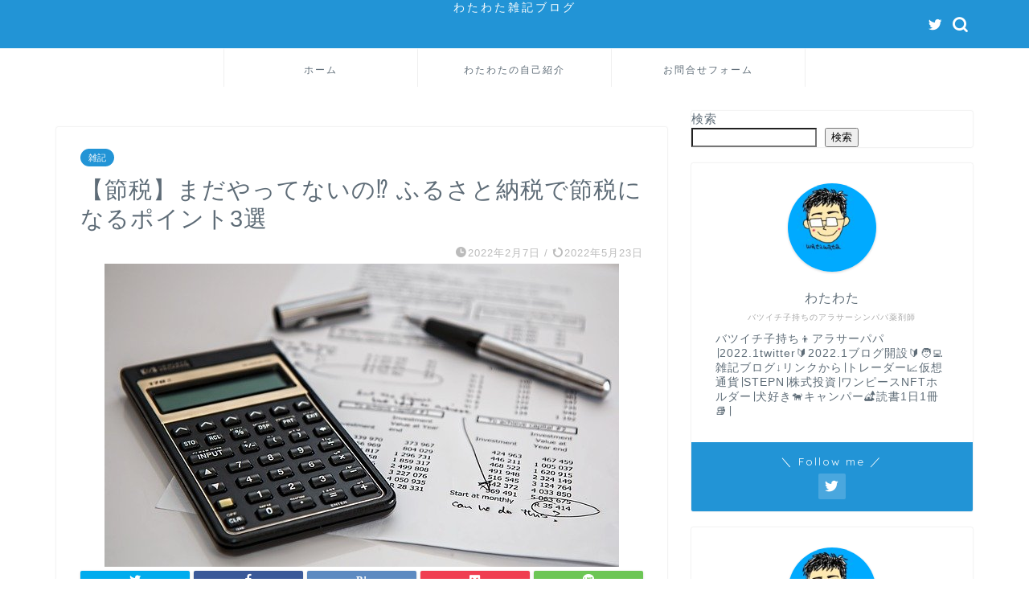

--- FILE ---
content_type: text/html; charset=UTF-8
request_url: https://wata-wata3.com/%E3%80%90%E9%9B%91%E8%A8%98%E3%80%91%E3%81%B5%E3%82%8B%E3%81%95%E3%81%A8%E7%B4%8D%E7%A8%8E/
body_size: 21397
content:
<!DOCTYPE html>
<html lang="ja">
<head prefix="og: http://ogp.me/ns# fb: http://ogp.me/ns/fb# article: http://ogp.me/ns/article#">
<meta charset="utf-8">
<meta http-equiv="X-UA-Compatible" content="IE=edge">
<meta name="viewport" content="width=device-width, initial-scale=1">
<!-- ここからOGP -->
<meta property="og:type" content="blog">
<meta property="og:title" content="【節税】まだやってないの⁉ ふるさと納税で節税になるポイント3選｜わたわた雑記ブログ"> 
<meta property="og:url" content="https://wata-wata3.com/%e3%80%90%e9%9b%91%e8%a8%98%e3%80%91%e3%81%b5%e3%82%8b%e3%81%95%e3%81%a8%e7%b4%8d%e7%a8%8e/"> 
<meta property="og:description" content="以前に比べて馴染み深くなってきたふるさと納税ですが、まだまだやっていない方が多いです。ワンストップ制度も出来て、今後は申"> 
<meta property="og:image" content="https://wata-wata3.com/wp-content/uploads/2022/01/calculator-gd31b337d1_640.jpg">
<meta property="og:site_name" content="わたわた雑記ブログ">
<meta property="fb:admins" content="">
<meta name="twitter:card" content="summary">
<meta name="twitter:site" content="わたわた書評ブログ">
<!-- ここまでOGP --> 

<meta name="description" itemprop="description" content="以前に比べて馴染み深くなってきたふるさと納税ですが、まだまだやっていない方が多いです。ワンストップ制度も出来て、今後は申" >

<title>【節税】まだやってないの⁉ ふるさと納税で節税になるポイント3選 - わたわた雑記ブログ</title>
	<style>img:is([sizes="auto" i], [sizes^="auto," i]) { contain-intrinsic-size: 3000px 1500px }</style>
	
		<!-- All in One SEO 4.9.0 - aioseo.com -->
	<meta name="description" content="以前に比べて馴染み深くなってきたふるさと納税ですが、まだまだやっていない方が多いです。ワンストップ制度も出来て" />
	<meta name="robots" content="max-image-preview:large" />
	<meta name="author" content="wataka2"/>
	<link rel="canonical" href="https://wata-wata3.com/%e3%80%90%e9%9b%91%e8%a8%98%e3%80%91%e3%81%b5%e3%82%8b%e3%81%95%e3%81%a8%e7%b4%8d%e7%a8%8e/" />
	<meta name="generator" content="All in One SEO (AIOSEO) 4.9.0" />
		<meta property="og:locale" content="ja_JP" />
		<meta property="og:site_name" content="わたわた雑記ブログ - シンパパ薬剤師の雑記ブログ" />
		<meta property="og:type" content="article" />
		<meta property="og:title" content="【節税】まだやってないの⁉ ふるさと納税で節税になるポイント3選 - わたわた雑記ブログ" />
		<meta property="og:description" content="以前に比べて馴染み深くなってきたふるさと納税ですが、まだまだやっていない方が多いです。ワンストップ制度も出来て" />
		<meta property="og:url" content="https://wata-wata3.com/%e3%80%90%e9%9b%91%e8%a8%98%e3%80%91%e3%81%b5%e3%82%8b%e3%81%95%e3%81%a8%e7%b4%8d%e7%a8%8e/" />
		<meta property="og:image" content="https://wata-wata3.com/wp-content/uploads/2022/05/bb3d9c93a774135f04623aade686375d.jpg" />
		<meta property="og:image:secure_url" content="https://wata-wata3.com/wp-content/uploads/2022/05/bb3d9c93a774135f04623aade686375d.jpg" />
		<meta property="article:published_time" content="2022-02-06T21:15:43+00:00" />
		<meta property="article:modified_time" content="2022-05-22T23:04:21+00:00" />
		<meta property="article:publisher" content="https://www.facebook.com/profile.php?id=100081498561288" />
		<meta name="twitter:card" content="summary_large_image" />
		<meta name="twitter:site" content="@jf9WXQl7TBFQPcf" />
		<meta name="twitter:title" content="【節税】まだやってないの⁉ ふるさと納税で節税になるポイント3選 - わたわた雑記ブログ" />
		<meta name="twitter:description" content="以前に比べて馴染み深くなってきたふるさと納税ですが、まだまだやっていない方が多いです。ワンストップ制度も出来て" />
		<meta name="twitter:creator" content="@jf9WXQl7TBFQPcf" />
		<meta name="twitter:image" content="https://wata-wata3.com/wp-content/uploads/2022/01/calculator-gd31b337d1_640.jpg" />
		<script type="application/ld+json" class="aioseo-schema">
			{"@context":"https:\/\/schema.org","@graph":[{"@type":"BlogPosting","@id":"https:\/\/wata-wata3.com\/%e3%80%90%e9%9b%91%e8%a8%98%e3%80%91%e3%81%b5%e3%82%8b%e3%81%95%e3%81%a8%e7%b4%8d%e7%a8%8e\/#blogposting","name":"\u3010\u7bc0\u7a0e\u3011\u307e\u3060\u3084\u3063\u3066\u306a\u3044\u306e\u2049 \u3075\u308b\u3055\u3068\u7d0d\u7a0e\u3067\u7bc0\u7a0e\u306b\u306a\u308b\u30dd\u30a4\u30f3\u30c83\u9078 - \u308f\u305f\u308f\u305f\u96d1\u8a18\u30d6\u30ed\u30b0","headline":"\u3010\u7bc0\u7a0e\u3011\u307e\u3060\u3084\u3063\u3066\u306a\u3044\u306e\u2049 \u3075\u308b\u3055\u3068\u7d0d\u7a0e\u3067\u7bc0\u7a0e\u306b\u306a\u308b\u30dd\u30a4\u30f3\u30c83\u9078","author":{"@id":"https:\/\/wata-wata3.com\/author\/wataka2\/#author"},"publisher":{"@id":"https:\/\/wata-wata3.com\/#organization"},"image":{"@type":"ImageObject","url":"https:\/\/wata-wata3.com\/wp-content\/uploads\/2022\/01\/calculator-gd31b337d1_640.jpg","width":640,"height":377},"datePublished":"2022-02-07T06:15:43+09:00","dateModified":"2022-05-23T08:04:21+09:00","inLanguage":"ja","mainEntityOfPage":{"@id":"https:\/\/wata-wata3.com\/%e3%80%90%e9%9b%91%e8%a8%98%e3%80%91%e3%81%b5%e3%82%8b%e3%81%95%e3%81%a8%e7%b4%8d%e7%a8%8e\/#webpage"},"isPartOf":{"@id":"https:\/\/wata-wata3.com\/%e3%80%90%e9%9b%91%e8%a8%98%e3%80%91%e3%81%b5%e3%82%8b%e3%81%95%e3%81%a8%e7%b4%8d%e7%a8%8e\/#webpage"},"articleSection":"\u96d1\u8a18"},{"@type":"BreadcrumbList","@id":"https:\/\/wata-wata3.com\/%e3%80%90%e9%9b%91%e8%a8%98%e3%80%91%e3%81%b5%e3%82%8b%e3%81%95%e3%81%a8%e7%b4%8d%e7%a8%8e\/#breadcrumblist","itemListElement":[{"@type":"ListItem","@id":"https:\/\/wata-wata3.com#listItem","position":1,"name":"\u30db\u30fc\u30e0","item":"https:\/\/wata-wata3.com","nextItem":{"@type":"ListItem","@id":"https:\/\/wata-wata3.com\/category\/%e9%9b%91%e8%a8%98\/#listItem","name":"\u96d1\u8a18"}},{"@type":"ListItem","@id":"https:\/\/wata-wata3.com\/category\/%e9%9b%91%e8%a8%98\/#listItem","position":2,"name":"\u96d1\u8a18","item":"https:\/\/wata-wata3.com\/category\/%e9%9b%91%e8%a8%98\/","nextItem":{"@type":"ListItem","@id":"https:\/\/wata-wata3.com\/%e3%80%90%e9%9b%91%e8%a8%98%e3%80%91%e3%81%b5%e3%82%8b%e3%81%95%e3%81%a8%e7%b4%8d%e7%a8%8e\/#listItem","name":"\u3010\u7bc0\u7a0e\u3011\u307e\u3060\u3084\u3063\u3066\u306a\u3044\u306e\u2049 \u3075\u308b\u3055\u3068\u7d0d\u7a0e\u3067\u7bc0\u7a0e\u306b\u306a\u308b\u30dd\u30a4\u30f3\u30c83\u9078"},"previousItem":{"@type":"ListItem","@id":"https:\/\/wata-wata3.com#listItem","name":"\u30db\u30fc\u30e0"}},{"@type":"ListItem","@id":"https:\/\/wata-wata3.com\/%e3%80%90%e9%9b%91%e8%a8%98%e3%80%91%e3%81%b5%e3%82%8b%e3%81%95%e3%81%a8%e7%b4%8d%e7%a8%8e\/#listItem","position":3,"name":"\u3010\u7bc0\u7a0e\u3011\u307e\u3060\u3084\u3063\u3066\u306a\u3044\u306e\u2049 \u3075\u308b\u3055\u3068\u7d0d\u7a0e\u3067\u7bc0\u7a0e\u306b\u306a\u308b\u30dd\u30a4\u30f3\u30c83\u9078","previousItem":{"@type":"ListItem","@id":"https:\/\/wata-wata3.com\/category\/%e9%9b%91%e8%a8%98\/#listItem","name":"\u96d1\u8a18"}}]},{"@type":"Organization","@id":"https:\/\/wata-wata3.com\/#organization","name":"\u308f\u305f\u308f\u305f\u30d6\u30ed\u30b0","description":"\u30b7\u30f3\u30d1\u30d1\u85ac\u5264\u5e2b\u306e\u96d1\u8a18\u30d6\u30ed\u30b0","url":"https:\/\/wata-wata3.com\/","sameAs":["https:\/\/www.facebook.com\/profile.php?id=100081498561288","https:\/\/twitter.com\/jf9WXQl7TBFQPcf?t=1Ruha5hiPoqTnkOSDAdfvA&s=09","https:\/\/www.instagram.com\/wata.wata3","https:\/\/youtube.com\/channel\/UC4vCvD0ieFmNEyO-VX8EIuQ"]},{"@type":"Person","@id":"https:\/\/wata-wata3.com\/author\/wataka2\/#author","url":"https:\/\/wata-wata3.com\/author\/wataka2\/","name":"wataka2","image":{"@type":"ImageObject","@id":"https:\/\/wata-wata3.com\/%e3%80%90%e9%9b%91%e8%a8%98%e3%80%91%e3%81%b5%e3%82%8b%e3%81%95%e3%81%a8%e7%b4%8d%e7%a8%8e\/#authorImage","url":"https:\/\/secure.gravatar.com\/avatar\/b86301e82f41d3d199956e54744785c73c14f1824eb9ef0e67ba0391c31d1e37?s=96&d=mm&r=g","width":96,"height":96,"caption":"wataka2"},"sameAs":["https:\/\/twitter.com\/jf9WXQl7TBFQPcf"]},{"@type":"WebPage","@id":"https:\/\/wata-wata3.com\/%e3%80%90%e9%9b%91%e8%a8%98%e3%80%91%e3%81%b5%e3%82%8b%e3%81%95%e3%81%a8%e7%b4%8d%e7%a8%8e\/#webpage","url":"https:\/\/wata-wata3.com\/%e3%80%90%e9%9b%91%e8%a8%98%e3%80%91%e3%81%b5%e3%82%8b%e3%81%95%e3%81%a8%e7%b4%8d%e7%a8%8e\/","name":"\u3010\u7bc0\u7a0e\u3011\u307e\u3060\u3084\u3063\u3066\u306a\u3044\u306e\u2049 \u3075\u308b\u3055\u3068\u7d0d\u7a0e\u3067\u7bc0\u7a0e\u306b\u306a\u308b\u30dd\u30a4\u30f3\u30c83\u9078 - \u308f\u305f\u308f\u305f\u96d1\u8a18\u30d6\u30ed\u30b0","description":"\u4ee5\u524d\u306b\u6bd4\u3079\u3066\u99b4\u67d3\u307f\u6df1\u304f\u306a\u3063\u3066\u304d\u305f\u3075\u308b\u3055\u3068\u7d0d\u7a0e\u3067\u3059\u304c\u3001\u307e\u3060\u307e\u3060\u3084\u3063\u3066\u3044\u306a\u3044\u65b9\u304c\u591a\u3044\u3067\u3059\u3002\u30ef\u30f3\u30b9\u30c8\u30c3\u30d7\u5236\u5ea6\u3082\u51fa\u6765\u3066","inLanguage":"ja","isPartOf":{"@id":"https:\/\/wata-wata3.com\/#website"},"breadcrumb":{"@id":"https:\/\/wata-wata3.com\/%e3%80%90%e9%9b%91%e8%a8%98%e3%80%91%e3%81%b5%e3%82%8b%e3%81%95%e3%81%a8%e7%b4%8d%e7%a8%8e\/#breadcrumblist"},"author":{"@id":"https:\/\/wata-wata3.com\/author\/wataka2\/#author"},"creator":{"@id":"https:\/\/wata-wata3.com\/author\/wataka2\/#author"},"image":{"@type":"ImageObject","url":"https:\/\/wata-wata3.com\/wp-content\/uploads\/2022\/01\/calculator-gd31b337d1_640.jpg","@id":"https:\/\/wata-wata3.com\/%e3%80%90%e9%9b%91%e8%a8%98%e3%80%91%e3%81%b5%e3%82%8b%e3%81%95%e3%81%a8%e7%b4%8d%e7%a8%8e\/#mainImage","width":640,"height":377},"primaryImageOfPage":{"@id":"https:\/\/wata-wata3.com\/%e3%80%90%e9%9b%91%e8%a8%98%e3%80%91%e3%81%b5%e3%82%8b%e3%81%95%e3%81%a8%e7%b4%8d%e7%a8%8e\/#mainImage"},"datePublished":"2022-02-07T06:15:43+09:00","dateModified":"2022-05-23T08:04:21+09:00"},{"@type":"WebSite","@id":"https:\/\/wata-wata3.com\/#website","url":"https:\/\/wata-wata3.com\/","name":"\u308f\u305f\u308f\u305f\u96d1\u8a18\u30d6\u30ed\u30b0","description":"\u30b7\u30f3\u30d1\u30d1\u85ac\u5264\u5e2b\u306e\u96d1\u8a18\u30d6\u30ed\u30b0","inLanguage":"ja","publisher":{"@id":"https:\/\/wata-wata3.com\/#organization"}}]}
		</script>
		<!-- All in One SEO -->

<link rel='dns-prefetch' href='//ajax.googleapis.com' />
<link rel='dns-prefetch' href='//cdnjs.cloudflare.com' />
<link rel='dns-prefetch' href='//use.fontawesome.com' />
<link rel="alternate" type="application/rss+xml" title="わたわた雑記ブログ &raquo; フィード" href="https://wata-wata3.com/feed/" />
<link rel="alternate" type="application/rss+xml" title="わたわた雑記ブログ &raquo; コメントフィード" href="https://wata-wata3.com/comments/feed/" />
<link rel="alternate" type="application/rss+xml" title="わたわた雑記ブログ &raquo; 【節税】まだやってないの⁉ ふるさと納税で節税になるポイント3選 のコメントのフィード" href="https://wata-wata3.com/%e3%80%90%e9%9b%91%e8%a8%98%e3%80%91%e3%81%b5%e3%82%8b%e3%81%95%e3%81%a8%e7%b4%8d%e7%a8%8e/feed/" />
		<!-- This site uses the Google Analytics by MonsterInsights plugin v8.10.0 - Using Analytics tracking - https://www.monsterinsights.com/ -->
		<!-- Note: MonsterInsights is not currently configured on this site. The site owner needs to authenticate with Google Analytics in the MonsterInsights settings panel. -->
					<!-- No UA code set -->
				<!-- / Google Analytics by MonsterInsights -->
		<script type="text/javascript">
/* <![CDATA[ */
window._wpemojiSettings = {"baseUrl":"https:\/\/s.w.org\/images\/core\/emoji\/16.0.1\/72x72\/","ext":".png","svgUrl":"https:\/\/s.w.org\/images\/core\/emoji\/16.0.1\/svg\/","svgExt":".svg","source":{"concatemoji":"https:\/\/wata-wata3.com\/wp-includes\/js\/wp-emoji-release.min.js?ver=6.8.3"}};
/*! This file is auto-generated */
!function(s,n){var o,i,e;function c(e){try{var t={supportTests:e,timestamp:(new Date).valueOf()};sessionStorage.setItem(o,JSON.stringify(t))}catch(e){}}function p(e,t,n){e.clearRect(0,0,e.canvas.width,e.canvas.height),e.fillText(t,0,0);var t=new Uint32Array(e.getImageData(0,0,e.canvas.width,e.canvas.height).data),a=(e.clearRect(0,0,e.canvas.width,e.canvas.height),e.fillText(n,0,0),new Uint32Array(e.getImageData(0,0,e.canvas.width,e.canvas.height).data));return t.every(function(e,t){return e===a[t]})}function u(e,t){e.clearRect(0,0,e.canvas.width,e.canvas.height),e.fillText(t,0,0);for(var n=e.getImageData(16,16,1,1),a=0;a<n.data.length;a++)if(0!==n.data[a])return!1;return!0}function f(e,t,n,a){switch(t){case"flag":return n(e,"\ud83c\udff3\ufe0f\u200d\u26a7\ufe0f","\ud83c\udff3\ufe0f\u200b\u26a7\ufe0f")?!1:!n(e,"\ud83c\udde8\ud83c\uddf6","\ud83c\udde8\u200b\ud83c\uddf6")&&!n(e,"\ud83c\udff4\udb40\udc67\udb40\udc62\udb40\udc65\udb40\udc6e\udb40\udc67\udb40\udc7f","\ud83c\udff4\u200b\udb40\udc67\u200b\udb40\udc62\u200b\udb40\udc65\u200b\udb40\udc6e\u200b\udb40\udc67\u200b\udb40\udc7f");case"emoji":return!a(e,"\ud83e\udedf")}return!1}function g(e,t,n,a){var r="undefined"!=typeof WorkerGlobalScope&&self instanceof WorkerGlobalScope?new OffscreenCanvas(300,150):s.createElement("canvas"),o=r.getContext("2d",{willReadFrequently:!0}),i=(o.textBaseline="top",o.font="600 32px Arial",{});return e.forEach(function(e){i[e]=t(o,e,n,a)}),i}function t(e){var t=s.createElement("script");t.src=e,t.defer=!0,s.head.appendChild(t)}"undefined"!=typeof Promise&&(o="wpEmojiSettingsSupports",i=["flag","emoji"],n.supports={everything:!0,everythingExceptFlag:!0},e=new Promise(function(e){s.addEventListener("DOMContentLoaded",e,{once:!0})}),new Promise(function(t){var n=function(){try{var e=JSON.parse(sessionStorage.getItem(o));if("object"==typeof e&&"number"==typeof e.timestamp&&(new Date).valueOf()<e.timestamp+604800&&"object"==typeof e.supportTests)return e.supportTests}catch(e){}return null}();if(!n){if("undefined"!=typeof Worker&&"undefined"!=typeof OffscreenCanvas&&"undefined"!=typeof URL&&URL.createObjectURL&&"undefined"!=typeof Blob)try{var e="postMessage("+g.toString()+"("+[JSON.stringify(i),f.toString(),p.toString(),u.toString()].join(",")+"));",a=new Blob([e],{type:"text/javascript"}),r=new Worker(URL.createObjectURL(a),{name:"wpTestEmojiSupports"});return void(r.onmessage=function(e){c(n=e.data),r.terminate(),t(n)})}catch(e){}c(n=g(i,f,p,u))}t(n)}).then(function(e){for(var t in e)n.supports[t]=e[t],n.supports.everything=n.supports.everything&&n.supports[t],"flag"!==t&&(n.supports.everythingExceptFlag=n.supports.everythingExceptFlag&&n.supports[t]);n.supports.everythingExceptFlag=n.supports.everythingExceptFlag&&!n.supports.flag,n.DOMReady=!1,n.readyCallback=function(){n.DOMReady=!0}}).then(function(){return e}).then(function(){var e;n.supports.everything||(n.readyCallback(),(e=n.source||{}).concatemoji?t(e.concatemoji):e.wpemoji&&e.twemoji&&(t(e.twemoji),t(e.wpemoji)))}))}((window,document),window._wpemojiSettings);
/* ]]> */
</script>
<style id='wp-emoji-styles-inline-css' type='text/css'>

	img.wp-smiley, img.emoji {
		display: inline !important;
		border: none !important;
		box-shadow: none !important;
		height: 1em !important;
		width: 1em !important;
		margin: 0 0.07em !important;
		vertical-align: -0.1em !important;
		background: none !important;
		padding: 0 !important;
	}
</style>
<link rel='stylesheet' id='wp-block-library-css' href='https://wata-wata3.com/wp-content/plugins/gutenberg/build/styles/block-library/style.css?ver=22.0.0' type='text/css' media='all' />
<style id='classic-theme-styles-inline-css' type='text/css'>
/*! This file is auto-generated */
.wp-block-button__link{color:#fff;background-color:#32373c;border-radius:9999px;box-shadow:none;text-decoration:none;padding:calc(.667em + 2px) calc(1.333em + 2px);font-size:1.125em}.wp-block-file__button{background:#32373c;color:#fff;text-decoration:none}
</style>
<link rel='stylesheet' id='aioseo/css/src/vue/standalone/blocks/table-of-contents/global.scss-css' href='https://wata-wata3.com/wp-content/plugins/all-in-one-seo-pack/dist/Lite/assets/css/table-of-contents/global.e90f6d47.css?ver=4.9.0' type='text/css' media='all' />
<link rel='stylesheet' id='contact-form-7-css' href='https://wata-wata3.com/wp-content/plugins/contact-form-7/includes/css/styles.css?ver=5.5.6.1' type='text/css' media='all' />
<style id='global-styles-inline-css' type='text/css'>
:root{--wp--preset--aspect-ratio--square: 1;--wp--preset--aspect-ratio--4-3: 4/3;--wp--preset--aspect-ratio--3-4: 3/4;--wp--preset--aspect-ratio--3-2: 3/2;--wp--preset--aspect-ratio--2-3: 2/3;--wp--preset--aspect-ratio--16-9: 16/9;--wp--preset--aspect-ratio--9-16: 9/16;--wp--preset--color--black: #000000;--wp--preset--color--cyan-bluish-gray: #abb8c3;--wp--preset--color--white: #ffffff;--wp--preset--color--pale-pink: #f78da7;--wp--preset--color--vivid-red: #cf2e2e;--wp--preset--color--luminous-vivid-orange: #ff6900;--wp--preset--color--luminous-vivid-amber: #fcb900;--wp--preset--color--light-green-cyan: #7bdcb5;--wp--preset--color--vivid-green-cyan: #00d084;--wp--preset--color--pale-cyan-blue: #8ed1fc;--wp--preset--color--vivid-cyan-blue: #0693e3;--wp--preset--color--vivid-purple: #9b51e0;--wp--preset--gradient--vivid-cyan-blue-to-vivid-purple: linear-gradient(135deg,rgb(6,147,227) 0%,rgb(155,81,224) 100%);--wp--preset--gradient--light-green-cyan-to-vivid-green-cyan: linear-gradient(135deg,rgb(122,220,180) 0%,rgb(0,208,130) 100%);--wp--preset--gradient--luminous-vivid-amber-to-luminous-vivid-orange: linear-gradient(135deg,rgb(252,185,0) 0%,rgb(255,105,0) 100%);--wp--preset--gradient--luminous-vivid-orange-to-vivid-red: linear-gradient(135deg,rgb(255,105,0) 0%,rgb(207,46,46) 100%);--wp--preset--gradient--very-light-gray-to-cyan-bluish-gray: linear-gradient(135deg,rgb(238,238,238) 0%,rgb(169,184,195) 100%);--wp--preset--gradient--cool-to-warm-spectrum: linear-gradient(135deg,rgb(74,234,220) 0%,rgb(151,120,209) 20%,rgb(207,42,186) 40%,rgb(238,44,130) 60%,rgb(251,105,98) 80%,rgb(254,248,76) 100%);--wp--preset--gradient--blush-light-purple: linear-gradient(135deg,rgb(255,206,236) 0%,rgb(152,150,240) 100%);--wp--preset--gradient--blush-bordeaux: linear-gradient(135deg,rgb(254,205,165) 0%,rgb(254,45,45) 50%,rgb(107,0,62) 100%);--wp--preset--gradient--luminous-dusk: linear-gradient(135deg,rgb(255,203,112) 0%,rgb(199,81,192) 50%,rgb(65,88,208) 100%);--wp--preset--gradient--pale-ocean: linear-gradient(135deg,rgb(255,245,203) 0%,rgb(182,227,212) 50%,rgb(51,167,181) 100%);--wp--preset--gradient--electric-grass: linear-gradient(135deg,rgb(202,248,128) 0%,rgb(113,206,126) 100%);--wp--preset--gradient--midnight: linear-gradient(135deg,rgb(2,3,129) 0%,rgb(40,116,252) 100%);--wp--preset--font-size--small: 13px;--wp--preset--font-size--medium: 20px;--wp--preset--font-size--large: 36px;--wp--preset--font-size--x-large: 42px;--wp--preset--spacing--20: 0.44rem;--wp--preset--spacing--30: 0.67rem;--wp--preset--spacing--40: 1rem;--wp--preset--spacing--50: 1.5rem;--wp--preset--spacing--60: 2.25rem;--wp--preset--spacing--70: 3.38rem;--wp--preset--spacing--80: 5.06rem;--wp--preset--shadow--natural: 6px 6px 9px rgba(0, 0, 0, 0.2);--wp--preset--shadow--deep: 12px 12px 50px rgba(0, 0, 0, 0.4);--wp--preset--shadow--sharp: 6px 6px 0px rgba(0, 0, 0, 0.2);--wp--preset--shadow--outlined: 6px 6px 0px -3px rgb(255, 255, 255), 6px 6px rgb(0, 0, 0);--wp--preset--shadow--crisp: 6px 6px 0px rgb(0, 0, 0);}:where(.is-layout-flex){gap: 0.5em;}:where(.is-layout-grid){gap: 0.5em;}body .is-layout-flex{display: flex;}.is-layout-flex{flex-wrap: wrap;align-items: center;}.is-layout-flex > :is(*, div){margin: 0;}body .is-layout-grid{display: grid;}.is-layout-grid > :is(*, div){margin: 0;}:where(.wp-block-columns.is-layout-flex){gap: 2em;}:where(.wp-block-columns.is-layout-grid){gap: 2em;}:where(.wp-block-post-template.is-layout-flex){gap: 1.25em;}:where(.wp-block-post-template.is-layout-grid){gap: 1.25em;}.has-black-color{color: var(--wp--preset--color--black) !important;}.has-cyan-bluish-gray-color{color: var(--wp--preset--color--cyan-bluish-gray) !important;}.has-white-color{color: var(--wp--preset--color--white) !important;}.has-pale-pink-color{color: var(--wp--preset--color--pale-pink) !important;}.has-vivid-red-color{color: var(--wp--preset--color--vivid-red) !important;}.has-luminous-vivid-orange-color{color: var(--wp--preset--color--luminous-vivid-orange) !important;}.has-luminous-vivid-amber-color{color: var(--wp--preset--color--luminous-vivid-amber) !important;}.has-light-green-cyan-color{color: var(--wp--preset--color--light-green-cyan) !important;}.has-vivid-green-cyan-color{color: var(--wp--preset--color--vivid-green-cyan) !important;}.has-pale-cyan-blue-color{color: var(--wp--preset--color--pale-cyan-blue) !important;}.has-vivid-cyan-blue-color{color: var(--wp--preset--color--vivid-cyan-blue) !important;}.has-vivid-purple-color{color: var(--wp--preset--color--vivid-purple) !important;}.has-black-background-color{background-color: var(--wp--preset--color--black) !important;}.has-cyan-bluish-gray-background-color{background-color: var(--wp--preset--color--cyan-bluish-gray) !important;}.has-white-background-color{background-color: var(--wp--preset--color--white) !important;}.has-pale-pink-background-color{background-color: var(--wp--preset--color--pale-pink) !important;}.has-vivid-red-background-color{background-color: var(--wp--preset--color--vivid-red) !important;}.has-luminous-vivid-orange-background-color{background-color: var(--wp--preset--color--luminous-vivid-orange) !important;}.has-luminous-vivid-amber-background-color{background-color: var(--wp--preset--color--luminous-vivid-amber) !important;}.has-light-green-cyan-background-color{background-color: var(--wp--preset--color--light-green-cyan) !important;}.has-vivid-green-cyan-background-color{background-color: var(--wp--preset--color--vivid-green-cyan) !important;}.has-pale-cyan-blue-background-color{background-color: var(--wp--preset--color--pale-cyan-blue) !important;}.has-vivid-cyan-blue-background-color{background-color: var(--wp--preset--color--vivid-cyan-blue) !important;}.has-vivid-purple-background-color{background-color: var(--wp--preset--color--vivid-purple) !important;}.has-black-border-color{border-color: var(--wp--preset--color--black) !important;}.has-cyan-bluish-gray-border-color{border-color: var(--wp--preset--color--cyan-bluish-gray) !important;}.has-white-border-color{border-color: var(--wp--preset--color--white) !important;}.has-pale-pink-border-color{border-color: var(--wp--preset--color--pale-pink) !important;}.has-vivid-red-border-color{border-color: var(--wp--preset--color--vivid-red) !important;}.has-luminous-vivid-orange-border-color{border-color: var(--wp--preset--color--luminous-vivid-orange) !important;}.has-luminous-vivid-amber-border-color{border-color: var(--wp--preset--color--luminous-vivid-amber) !important;}.has-light-green-cyan-border-color{border-color: var(--wp--preset--color--light-green-cyan) !important;}.has-vivid-green-cyan-border-color{border-color: var(--wp--preset--color--vivid-green-cyan) !important;}.has-pale-cyan-blue-border-color{border-color: var(--wp--preset--color--pale-cyan-blue) !important;}.has-vivid-cyan-blue-border-color{border-color: var(--wp--preset--color--vivid-cyan-blue) !important;}.has-vivid-purple-border-color{border-color: var(--wp--preset--color--vivid-purple) !important;}.has-vivid-cyan-blue-to-vivid-purple-gradient-background{background: var(--wp--preset--gradient--vivid-cyan-blue-to-vivid-purple) !important;}.has-light-green-cyan-to-vivid-green-cyan-gradient-background{background: var(--wp--preset--gradient--light-green-cyan-to-vivid-green-cyan) !important;}.has-luminous-vivid-amber-to-luminous-vivid-orange-gradient-background{background: var(--wp--preset--gradient--luminous-vivid-amber-to-luminous-vivid-orange) !important;}.has-luminous-vivid-orange-to-vivid-red-gradient-background{background: var(--wp--preset--gradient--luminous-vivid-orange-to-vivid-red) !important;}.has-very-light-gray-to-cyan-bluish-gray-gradient-background{background: var(--wp--preset--gradient--very-light-gray-to-cyan-bluish-gray) !important;}.has-cool-to-warm-spectrum-gradient-background{background: var(--wp--preset--gradient--cool-to-warm-spectrum) !important;}.has-blush-light-purple-gradient-background{background: var(--wp--preset--gradient--blush-light-purple) !important;}.has-blush-bordeaux-gradient-background{background: var(--wp--preset--gradient--blush-bordeaux) !important;}.has-luminous-dusk-gradient-background{background: var(--wp--preset--gradient--luminous-dusk) !important;}.has-pale-ocean-gradient-background{background: var(--wp--preset--gradient--pale-ocean) !important;}.has-electric-grass-gradient-background{background: var(--wp--preset--gradient--electric-grass) !important;}.has-midnight-gradient-background{background: var(--wp--preset--gradient--midnight) !important;}.has-small-font-size{font-size: var(--wp--preset--font-size--small) !important;}.has-medium-font-size{font-size: var(--wp--preset--font-size--medium) !important;}.has-large-font-size{font-size: var(--wp--preset--font-size--large) !important;}.has-x-large-font-size{font-size: var(--wp--preset--font-size--x-large) !important;}
:where(.wp-block-columns.is-layout-flex){gap: 2em;}:where(.wp-block-columns.is-layout-grid){gap: 2em;}
:root :where(.wp-block-pullquote){font-size: 1.5em;line-height: 1.6;}
:where(.wp-block-post-template.is-layout-flex){gap: 1.25em;}:where(.wp-block-post-template.is-layout-grid){gap: 1.25em;}
:where(.wp-block-term-template.is-layout-flex){gap: 1.25em;}:where(.wp-block-term-template.is-layout-grid){gap: 1.25em;}
</style>
<link rel='stylesheet' id='pz-linkcard-css' href='//wata-wata3.com/wp-content/uploads/pz-linkcard/style.css?ver=2.4.4.4.28' type='text/css' media='all' />
<link rel='stylesheet' id='wp-ulike-css' href='https://wata-wata3.com/wp-content/plugins/wp-ulike/assets/css/wp-ulike.min.css?ver=4.6.2' type='text/css' media='all' />
<link rel='stylesheet' id='theme-style-css' href='https://wata-wata3.com/wp-content/themes/jin/style.css?ver=6.8.3' type='text/css' media='all' />
<link rel='stylesheet' id='fontawesome-style-css' href='https://use.fontawesome.com/releases/v5.6.3/css/all.css?ver=6.8.3' type='text/css' media='all' />
<link rel='stylesheet' id='swiper-style-css' href='https://cdnjs.cloudflare.com/ajax/libs/Swiper/4.0.7/css/swiper.min.css?ver=6.8.3' type='text/css' media='all' />
<link rel="https://api.w.org/" href="https://wata-wata3.com/wp-json/" /><link rel="alternate" title="JSON" type="application/json" href="https://wata-wata3.com/wp-json/wp/v2/posts/178" /><link rel='shortlink' href='https://wata-wata3.com/?p=178' />
<link rel="alternate" title="oEmbed (JSON)" type="application/json+oembed" href="https://wata-wata3.com/wp-json/oembed/1.0/embed?url=https%3A%2F%2Fwata-wata3.com%2F%25e3%2580%2590%25e9%259b%2591%25e8%25a8%2598%25e3%2580%2591%25e3%2581%25b5%25e3%2582%258b%25e3%2581%2595%25e3%2581%25a8%25e7%25b4%258d%25e7%25a8%258e%2F" />
<link rel="alternate" title="oEmbed (XML)" type="text/xml+oembed" href="https://wata-wata3.com/wp-json/oembed/1.0/embed?url=https%3A%2F%2Fwata-wata3.com%2F%25e3%2580%2590%25e9%259b%2591%25e8%25a8%2598%25e3%2580%2591%25e3%2581%25b5%25e3%2582%258b%25e3%2581%2595%25e3%2581%25a8%25e7%25b4%258d%25e7%25a8%258e%2F&#038;format=xml" />
	<style type="text/css">
		#wrapper{
							background-color: #ffffff;
				background-image: url();
					}
		.related-entry-headline-text span:before,
		#comment-title span:before,
		#reply-title span:before{
			background-color: #2294d6;
			border-color: #2294d6!important;
		}
		
		#breadcrumb:after,
		#page-top a{	
			background-color: #5e6c77;
		}
				footer{
			background-color: #5e6c77;
		}
		.footer-inner a,
		#copyright,
		#copyright-center{
			border-color: #fff!important;
			color: #fff!important;
		}
		#footer-widget-area
		{
			border-color: #fff!important;
		}
				.page-top-footer a{
			color: #5e6c77!important;
		}
				#breadcrumb ul li,
		#breadcrumb ul li a{
			color: #5e6c77!important;
		}
		
		body,
		a,
		a:link,
		a:visited,
		.my-profile,
		.widgettitle,
		.tabBtn-mag label{
			color: #5e6c77;
		}
		a:hover{
			color: #ff6768;
		}
						.widget_nav_menu ul > li > a:before,
		.widget_categories ul > li > a:before,
		.widget_pages ul > li > a:before,
		.widget_recent_entries ul > li > a:before,
		.widget_archive ul > li > a:before,
		.widget_archive form:after,
		.widget_categories form:after,
		.widget_nav_menu ul > li > ul.sub-menu > li > a:before,
		.widget_categories ul > li > .children > li > a:before,
		.widget_pages ul > li > .children > li > a:before,
		.widget_nav_menu ul > li > ul.sub-menu > li > ul.sub-menu li > a:before,
		.widget_categories ul > li > .children > li > .children li > a:before,
		.widget_pages ul > li > .children > li > .children li > a:before{
			color: #2294d6;
		}
		.widget_nav_menu ul .sub-menu .sub-menu li a:before{
			background-color: #5e6c77!important;
		}
		footer .footer-widget,
		footer .footer-widget a,
		footer .footer-widget ul li,
		.footer-widget.widget_nav_menu ul > li > a:before,
		.footer-widget.widget_categories ul > li > a:before,
		.footer-widget.widget_recent_entries ul > li > a:before,
		.footer-widget.widget_pages ul > li > a:before,
		.footer-widget.widget_archive ul > li > a:before,
		footer .widget_tag_cloud .tagcloud a:before{
			color: #fff!important;
			border-color: #fff!important;
		}
		footer .footer-widget .widgettitle{
			color: #fff!important;
			border-color: #2294d6!important;
		}
		footer .widget_nav_menu ul .children .children li a:before,
		footer .widget_categories ul .children .children li a:before,
		footer .widget_nav_menu ul .sub-menu .sub-menu li a:before{
			background-color: #fff!important;
		}
		#drawernav a:hover,
		.post-list-title,
		#prev-next p,
		#toc_container .toc_list li a{
			color: #5e6c77!important;
		}
		
		#header-box{
			background-color: #2294d6;
		}
						@media (min-width: 768px) {
		#header-box .header-box10-bg:before,
		#header-box .header-box11-bg:before{
			border-radius: 2px;
		}
		}
										@media (min-width: 768px) {
			.top-image-meta{
				margin-top: calc(0px - 30px);
			}
		}
		@media (min-width: 1200px) {
			.top-image-meta{
				margin-top: calc(0px);
			}
		}
				.pickup-contents:before{
			background-color: #2294d6!important;
		}
		
		.main-image-text{
			color: #5e6c77;
		}
		.main-image-text-sub{
			color: #5e6c77;
		}
		
				@media (min-width: 481px) {
			#site-info{
				padding-top: px!important;
				padding-bottom: px!important;
			}
		}
		
		#site-info span a{
			color: #ffffff!important;
		}
		
				#headmenu .headsns .line a svg{
			fill: #ffffff!important;
		}
		#headmenu .headsns a,
		#headmenu{
			color: #ffffff!important;
			border-color:#ffffff!important;
		}
						.profile-follow .line-sns a svg{
			fill: #2294d6!important;
		}
		.profile-follow .line-sns a:hover svg{
			fill: #2294d6!important;
		}
		.profile-follow a{
			color: #2294d6!important;
			border-color:#2294d6!important;
		}
		.profile-follow a:hover,
		#headmenu .headsns a:hover{
			color:#2294d6!important;
			border-color:#2294d6!important;
		}
				.search-box:hover{
			color:#2294d6!important;
			border-color:#2294d6!important;
		}
				#header #headmenu .headsns .line a:hover svg{
			fill:#2294d6!important;
		}
		.cps-icon-bar,
		#navtoggle:checked + .sp-menu-open .cps-icon-bar{
			background-color: #ffffff;
		}
		#nav-container{
			background-color: #ffffff;
		}
		.menu-box .menu-item svg{
			fill:#5e6c77;
		}
		#drawernav ul.menu-box > li > a,
		#drawernav2 ul.menu-box > li > a,
		#drawernav3 ul.menu-box > li > a,
		#drawernav4 ul.menu-box > li > a,
		#drawernav5 ul.menu-box > li > a,
		#drawernav ul.menu-box > li.menu-item-has-children:after,
		#drawernav2 ul.menu-box > li.menu-item-has-children:after,
		#drawernav3 ul.menu-box > li.menu-item-has-children:after,
		#drawernav4 ul.menu-box > li.menu-item-has-children:after,
		#drawernav5 ul.menu-box > li.menu-item-has-children:after{
			color: #5e6c77!important;
		}
		#drawernav ul.menu-box li a,
		#drawernav2 ul.menu-box li a,
		#drawernav3 ul.menu-box li a,
		#drawernav4 ul.menu-box li a,
		#drawernav5 ul.menu-box li a{
			font-size: 12px!important;
		}
		#drawernav3 ul.menu-box > li{
			color: #5e6c77!important;
		}
		#drawernav4 .menu-box > .menu-item > a:after,
		#drawernav3 .menu-box > .menu-item > a:after,
		#drawernav .menu-box > .menu-item > a:after{
			background-color: #5e6c77!important;
		}
		#drawernav2 .menu-box > .menu-item:hover,
		#drawernav5 .menu-box > .menu-item:hover{
			border-top-color: #2294d6!important;
		}
				.cps-info-bar a{
			background-color: #ffcd44!important;
		}
				@media (min-width: 768px) {
			#main-contents-one .post-list-mag .post-list-item{
				width: 32%;
			}
			#main-contents-one .post-list-mag .post-list-item:not(:nth-child(3n)){
				margin-right: 2%;
			}
			.tabBtn-mag{
				width: 85%;
				margin-bottom: 40px;
			}
			.tabBtn-mag label{
				padding: 10px 20px;
			}
		}
				@media (min-width: 768px) {
			#tab-1:checked ~ .tabBtn-mag li [for="tab-1"]:after,
			#tab-2:checked ~ .tabBtn-mag li [for="tab-2"]:after,
			#tab-3:checked ~ .tabBtn-mag li [for="tab-3"]:after,
			#tab-4:checked ~ .tabBtn-mag li [for="tab-4"]:after{
				border-top-color: #2294d6!important;
			}
			.tabBtn-mag label{
				border-bottom-color: #2294d6!important;
			}
		}
		#tab-1:checked ~ .tabBtn-mag li [for="tab-1"],
		#tab-2:checked ~ .tabBtn-mag li [for="tab-2"],
		#tab-3:checked ~ .tabBtn-mag li [for="tab-3"],
		#tab-4:checked ~ .tabBtn-mag li [for="tab-4"],
		#prev-next a.next:after,
		#prev-next a.prev:after,
		.more-cat-button a:hover span:before{
			background-color: #2294d6!important;
		}
		

		.swiper-slide .post-list-cat,
		.post-list-mag .post-list-cat,
		.post-list-mag3col .post-list-cat,
		.post-list-mag-sp1col .post-list-cat,
		.swiper-pagination-bullet-active,
		.pickup-cat,
		.post-list .post-list-cat,
		#breadcrumb .bcHome a:hover span:before,
		.popular-item:nth-child(1) .pop-num,
		.popular-item:nth-child(2) .pop-num,
		.popular-item:nth-child(3) .pop-num{
			background-color: #2294d6!important;
		}
		.sidebar-btn a,
		.profile-sns-menu{
			background-color: #2294d6!important;
		}
		.sp-sns-menu a,
		.pickup-contents-box a:hover .pickup-title{
			border-color: #2294d6!important;
			color: #2294d6!important;
		}
				.pro-line svg{
			fill: #2294d6!important;
		}
		.cps-post-cat a,
		.meta-cat,
		.popular-cat{
			background-color: #2294d6!important;
			border-color: #2294d6!important;
		}
		.tagicon,
		.tag-box a,
		#toc_container .toc_list > li,
		#toc_container .toc_title{
			color: #2294d6!important;
		}
		.widget_tag_cloud a::before{
			color: #5e6c77!important;
		}
		.tag-box a,
		#toc_container:before{
			border-color: #2294d6!important;
		}
		.cps-post-cat a:hover{
			color: #ff6768!important;
		}
		.pagination li:not([class*="current"]) a:hover,
		.widget_tag_cloud a:hover{
			background-color: #2294d6!important;
		}
		.pagination li:not([class*="current"]) a:hover{
			opacity: 0.5!important;
		}
		.pagination li.current a{
			background-color: #2294d6!important;
			border-color: #2294d6!important;
		}
		.nextpage a:hover span {
			color: #2294d6!important;
			border-color: #2294d6!important;
		}
		.cta-content:before{
			background-color: #2294d6!important;
		}
		.cta-text,
		.info-title{
			color: #fff!important;
		}
		#footer-widget-area.footer_style1 .widgettitle{
			border-color: #2294d6!important;
		}
		.sidebar_style1 .widgettitle,
		.sidebar_style5 .widgettitle{
			border-color: #2294d6!important;
		}
		.sidebar_style2 .widgettitle,
		.sidebar_style4 .widgettitle,
		.sidebar_style6 .widgettitle,
		#home-bottom-widget .widgettitle,
		#home-top-widget .widgettitle,
		#post-bottom-widget .widgettitle,
		#post-top-widget .widgettitle{
			background-color: #2294d6!important;
		}
		#home-bottom-widget .widget_search .search-box input[type="submit"],
		#home-top-widget .widget_search .search-box input[type="submit"],
		#post-bottom-widget .widget_search .search-box input[type="submit"],
		#post-top-widget .widget_search .search-box input[type="submit"]{
			background-color: #2294d6!important;
		}
		
		.tn-logo-size{
			font-size: 100%!important;
		}
		@media (min-width: 481px) {
		.tn-logo-size img{
			width: calc(100%*0.5)!important;
		}
		}
		@media (min-width: 768px) {
		.tn-logo-size img{
			width: calc(100%*2.2)!important;
		}
		}
		@media (min-width: 1200px) {
		.tn-logo-size img{
			width: 100%!important;
		}
		}
		.sp-logo-size{
			font-size: 120%!important;
		}
		.sp-logo-size img{
			width: 120%!important;
		}
				.cps-post-main ul > li:before,
		.cps-post-main ol > li:before{
			background-color: #2294d6!important;
		}
		.profile-card .profile-title{
			background-color: #2294d6!important;
		}
		.profile-card{
			border-color: #2294d6!important;
		}
		.cps-post-main a{
			color:#ff6768;
		}
		.cps-post-main .marker{
			background: -webkit-linear-gradient( transparent 60%, #ffe2e2 0% ) ;
			background: linear-gradient( transparent 60%, #ffe2e2 0% ) ;
		}
		.cps-post-main .marker2{
			background: -webkit-linear-gradient( transparent 0%, #a9eaf2 0% ) ;
			background: linear-gradient( transparent 0%, #a9eaf2 0% ) ;
		}
		.cps-post-main .jic-sc{
			color:#e9546b;
		}
		
		
		.simple-box1{
			border-color:#51a5d6!important;
		}
		.simple-box2{
			border-color:#f2bf7d!important;
		}
		.simple-box3{
			border-color:#2294d6!important;
		}
		.simple-box4{
			border-color:#7badd8!important;
		}
		.simple-box4:before{
			background-color: #7badd8;
		}
		.simple-box5{
			border-color:#e896c7!important;
		}
		.simple-box5:before{
			background-color: #e896c7;
		}
		.simple-box6{
			background-color:#fffdef!important;
		}
		.simple-box7{
			border-color:#def1f9!important;
		}
		.simple-box7:before{
			background-color:#def1f9!important;
		}
		.simple-box8{
			border-color:#96ddc1!important;
		}
		.simple-box8:before{
			background-color:#96ddc1!important;
		}
		.simple-box9:before{
			background-color:#e1c0e8!important;
		}
				.simple-box9:after{
			border-color:#e1c0e8 #e1c0e8 #fff #fff!important;
		}
				
		.kaisetsu-box1:before,
		.kaisetsu-box1-title{
			background-color:#ffb49e!important;
		}
		.kaisetsu-box2{
			border-color:#89c2f4!important;
		}
		.kaisetsu-box2-title{
			background-color:#89c2f4!important;
		}
		.kaisetsu-box4{
			border-color:#ea91a9!important;
		}
		.kaisetsu-box4-title{
			background-color:#ea91a9!important;
		}
		.kaisetsu-box5:before{
			background-color:#57b3ba!important;
		}
		.kaisetsu-box5-title{
			background-color:#57b3ba!important;
		}
		
		.concept-box1{
			border-color:#85db8f!important;
		}
		.concept-box1:after{
			background-color:#85db8f!important;
		}
		.concept-box1:before{
			content:"ポイント"!important;
			color:#85db8f!important;
		}
		.concept-box2{
			border-color:#f7cf6a!important;
		}
		.concept-box2:after{
			background-color:#f7cf6a!important;
		}
		.concept-box2:before{
			content:"注意点"!important;
			color:#f7cf6a!important;
		}
		.concept-box3{
			border-color:#86cee8!important;
		}
		.concept-box3:after{
			background-color:#86cee8!important;
		}
		.concept-box3:before{
			content:"良い例"!important;
			color:#86cee8!important;
		}
		.concept-box4{
			border-color:#ed8989!important;
		}
		.concept-box4:after{
			background-color:#ed8989!important;
		}
		.concept-box4:before{
			content:"悪い例"!important;
			color:#ed8989!important;
		}
		.concept-box5{
			border-color:#9e9e9e!important;
		}
		.concept-box5:after{
			background-color:#9e9e9e!important;
		}
		.concept-box5:before{
			content:"参考"!important;
			color:#9e9e9e!important;
		}
		.concept-box6{
			border-color:#8eaced!important;
		}
		.concept-box6:after{
			background-color:#8eaced!important;
		}
		.concept-box6:before{
			content:"メモ"!important;
			color:#8eaced!important;
		}
		
		.innerlink-box1,
		.blog-card{
			border-color:#ff6868!important;
		}
		.innerlink-box1-title{
			background-color:#ff6868!important;
			border-color:#ff6868!important;
		}
		.innerlink-box1:before,
		.blog-card-hl-box{
			background-color:#ff6868!important;
		}
				
		.jin-ac-box01-title::after{
			color: #2294d6;
		}
		
		.color-button01 a,
		.color-button01 a:hover,
		.color-button01:before{
			background-color: #2294d6!important;
		}
		.top-image-btn-color a,
		.top-image-btn-color a:hover,
		.top-image-btn-color:before{
			background-color: #ffcd44!important;
		}
		.color-button02 a,
		.color-button02 a:hover,
		.color-button02:before{
			background-color: #ff6868!important;
		}
		
		.color-button01-big a,
		.color-button01-big a:hover,
		.color-button01-big:before{
			background-color: #ff6768!important;
		}
		.color-button01-big a,
		.color-button01-big:before{
			border-radius: 5px!important;
		}
		.color-button01-big a{
			padding-top: 20px!important;
			padding-bottom: 20px!important;
		}
		
		.color-button02-big a,
		.color-button02-big a:hover,
		.color-button02-big:before{
			background-color: #3b9dd6!important;
		}
		.color-button02-big a,
		.color-button02-big:before{
			border-radius: 40px!important;
		}
		.color-button02-big a{
			padding-top: 20px!important;
			padding-bottom: 20px!important;
		}
				.color-button01-big{
			width: 75%!important;
		}
		.color-button02-big{
			width: 75%!important;
		}
				
		
					.top-image-btn-color a:hover,
			.color-button01 a:hover,
			.color-button02 a:hover,
			.color-button01-big a:hover,
			.color-button02-big a:hover{
				opacity: 1;
			}
				
		.h2-style01 h2,
		.h2-style02 h2:before,
		.h2-style03 h2,
		.h2-style04 h2:before,
		.h2-style05 h2,
		.h2-style07 h2:before,
		.h2-style07 h2:after,
		.h3-style03 h3:before,
		.h3-style02 h3:before,
		.h3-style05 h3:before,
		.h3-style07 h3:before,
		.h2-style08 h2:after,
		.h2-style10 h2:before,
		.h2-style10 h2:after,
		.h3-style02 h3:after,
		.h4-style02 h4:before{
			background-color: #2294d6!important;
		}
		.h3-style01 h3,
		.h3-style04 h3,
		.h3-style05 h3,
		.h3-style06 h3,
		.h4-style01 h4,
		.h2-style02 h2,
		.h2-style08 h2,
		.h2-style08 h2:before,
		.h2-style09 h2,
		.h4-style03 h4{
			border-color: #2294d6!important;
		}
		.h2-style05 h2:before{
			border-top-color: #2294d6!important;
		}
		.h2-style06 h2:before,
		.sidebar_style3 .widgettitle:after{
			background-image: linear-gradient(
				-45deg,
				transparent 25%,
				#2294d6 25%,
				#2294d6 50%,
				transparent 50%,
				transparent 75%,
				#2294d6 75%,
				#2294d6			);
		}
				.jin-h2-icons.h2-style02 h2 .jic:before,
		.jin-h2-icons.h2-style04 h2 .jic:before,
		.jin-h2-icons.h2-style06 h2 .jic:before,
		.jin-h2-icons.h2-style07 h2 .jic:before,
		.jin-h2-icons.h2-style08 h2 .jic:before,
		.jin-h2-icons.h2-style09 h2 .jic:before,
		.jin-h2-icons.h2-style10 h2 .jic:before,
		.jin-h3-icons.h3-style01 h3 .jic:before,
		.jin-h3-icons.h3-style02 h3 .jic:before,
		.jin-h3-icons.h3-style03 h3 .jic:before,
		.jin-h3-icons.h3-style04 h3 .jic:before,
		.jin-h3-icons.h3-style05 h3 .jic:before,
		.jin-h3-icons.h3-style06 h3 .jic:before,
		.jin-h3-icons.h3-style07 h3 .jic:before,
		.jin-h4-icons.h4-style01 h4 .jic:before,
		.jin-h4-icons.h4-style02 h4 .jic:before,
		.jin-h4-icons.h4-style03 h4 .jic:before,
		.jin-h4-icons.h4-style04 h4 .jic:before{
			color:#2294d6;
		}
		
		@media all and (-ms-high-contrast:none){
			*::-ms-backdrop, .color-button01:before,
			.color-button02:before,
			.color-button01-big:before,
			.color-button02-big:before{
				background-color: #595857!important;
			}
		}
		
		.jin-lp-h2 h2,
		.jin-lp-h2 h2{
			background-color: transparent!important;
			border-color: transparent!important;
			color: #5e6c77!important;
		}
		.jincolumn-h3style2{
			border-color:#2294d6!important;
		}
		.jinlph2-style1 h2:first-letter{
			color:#2294d6!important;
		}
		.jinlph2-style2 h2,
		.jinlph2-style3 h2{
			border-color:#2294d6!important;
		}
		.jin-photo-title .jin-fusen1-down,
		.jin-photo-title .jin-fusen1-even,
		.jin-photo-title .jin-fusen1-up{
			border-left-color:#2294d6;
		}
		.jin-photo-title .jin-fusen2,
		.jin-photo-title .jin-fusen3{
			background-color:#2294d6;
		}
		.jin-photo-title .jin-fusen2:before,
		.jin-photo-title .jin-fusen3:before {
			border-top-color: #2294d6;
		}
		.has-huge-font-size{
			font-size:42px!important;
		}
		.has-large-font-size{
			font-size:36px!important;
		}
		.has-medium-font-size{
			font-size:20px!important;
		}
		.has-normal-font-size{
			font-size:16px!important;
		}
		.has-small-font-size{
			font-size:13px!important;
		}
		
		
	</style>
<link rel="icon" href="https://wata-wata3.com/wp-content/uploads/2022/02/cropped-mztu8p-32x32.jpg" sizes="32x32" />
<link rel="icon" href="https://wata-wata3.com/wp-content/uploads/2022/02/cropped-mztu8p-192x192.jpg" sizes="192x192" />
<link rel="apple-touch-icon" href="https://wata-wata3.com/wp-content/uploads/2022/02/cropped-mztu8p-180x180.jpg" />
<meta name="msapplication-TileImage" content="https://wata-wata3.com/wp-content/uploads/2022/02/cropped-mztu8p-270x270.jpg" />
		<style type="text/css" id="wp-custom-css">
			.proflink a{
	display:block;
	text-align:center;
	padding:7px 10px;
	background:#aaa;/*カラーは変更*/
	width:50%;
	margin:0 auto;
	margin-top:20px;
	border-radius:20px;
	border:3px double #fff;
	font-size:0.65rem;
	color:#fff;
}
.proflink a:hover{
		opacity:0.75;
}
		</style>
			
<!--カエレバCSS-->
<!--アプリーチCSS-->

<!-- Global site tag (gtag.js) - Google Analytics -->
<script async src="https://www.googletagmanager.com/gtag/js?id=G-H0TVGZLEF2"></script>
<script>
  window.dataLayer = window.dataLayer || [];
  function gtag(){dataLayer.push(arguments);}
  gtag('js', new Date());

  gtag('config', 'G-H0TVGZLEF2');
</script>

<script async src="https://pagead2.googlesyndication.com/pagead/js/adsbygoogle.js?client=ca-pub-2557676051755140"
     crossorigin="anonymous"></script>
</head>
<body class="wp-singular post-template-default single single-post postid-178 single-format-standard wp-theme-jin" id="nofont-style">
<div id="wrapper">

		
	<div id="scroll-content" class="animate">
	
		<!--ヘッダー-->

								
<div id="header-box" class="tn_on header-box animate">
	<div id="header" class="header-type2 header animate">
		
		<div id="site-info" class="ef">
												<span class="tn-logo-size"><a href='https://wata-wata3.com/' title='わたわた雑記ブログ' rel='home'>わたわた雑記ブログ</a></span>
									</div>

	
				<div id="headmenu">
			<span class="headsns tn_sns_on">
									<span class="twitter"><a href="https://twitter.com/jf9WXQl7TBFQPcf?t=_VYMqn5n96sVlv1kN8VmEw&s=09"><i class="jic-type jin-ifont-twitter" aria-hidden="true"></i></a></span>
																	
									

			</span>
			<span class="headsearch tn_search_on">
				<form class="search-box" role="search" method="get" id="searchform" action="https://wata-wata3.com/">
	<input type="search" placeholder="" class="text search-text" value="" name="s" id="s">
	<input type="submit" id="searchsubmit" value="&#xe931;">
</form>
			</span>
		</div>
		
	</div>
	
		
</div>


		
	<!--グローバルナビゲーション layout1-->
				<div id="nav-container" class="header-style4-animate animate">
			<div id="drawernav2" class="ef">
				<nav class="fixed-content"><ul class="menu-box"><li class="menu-item menu-item-type-custom menu-item-object-custom menu-item-home menu-item-12"><a href="https://wata-wata3.com">ホーム</a></li>
<li class="menu-item menu-item-type-post_type menu-item-object-page menu-item-46"><a href="https://wata-wata3.com/%e5%9b%ba%e5%ae%9a%e3%83%9a%e3%83%bc%e3%82%b8%e3%80%80%e3%83%86%e3%82%b9%e3%83%88/">わたわたの自己紹介</a></li>
<li class="menu-item menu-item-type-post_type menu-item-object-page menu-item-83"><a href="https://wata-wata3.com/%e3%81%8a%e5%95%8f%e5%90%88%e3%81%9b%e3%83%95%e3%82%a9%e3%83%bc%e3%83%a0/">お問合せフォーム</a></li>
</ul></nav>			</div>
		</div>
				<!--グローバルナビゲーション layout1-->
	
			<!--ヘッダー画像-->
																				<!--ヘッダー画像-->
			
		<!--ヘッダー-->

		<div class="clearfix"></div>

			
														
		
	<div id="contents">

		<!--メインコンテンツ-->
			<main id="main-contents" class="main-contents article_style1 animate" itemprop="mainContentOfPage">
				
								<div id="post-top-widget">
				<div id="block-10" class="widget widget_block widget_text">
<p></p>
</div><div id="block-15" class="widget widget_block"></div>				</div>
								
				<section class="cps-post-box hentry">
																	<article class="cps-post">
							<header class="cps-post-header">
																<span class="cps-post-cat category-%e9%9b%91%e8%a8%98" itemprop="keywords"><a href="https://wata-wata3.com/category/%e9%9b%91%e8%a8%98/" style="background-color:!important;">雑記</a></span>
																<h1 class="cps-post-title entry-title" itemprop="headline">【節税】まだやってないの⁉ ふるさと納税で節税になるポイント3選</h1>
								<div class="cps-post-meta vcard">
									<span class="writer fn" itemprop="author" itemscope itemtype="https://schema.org/Person"><span itemprop="name">wataka2</span></span>
									<span class="cps-post-date-box">
												<span class="cps-post-date"><i class="jic jin-ifont-watch" aria-hidden="true"></i>&nbsp;<time class="entry-date date published" datetime="2022-02-07T06:15:43+09:00">2022年2月7日</time></span>
	<span class="timeslash"> /</span>
	<time class="entry-date date updated" datetime="2022-05-23T08:04:21+09:00"><span class="cps-post-date"><i class="jic jin-ifont-reload" aria-hidden="true"></i>&nbsp;2022年5月23日</span></time>
										</span>
								</div>
								
							</header>
																																													<div class="cps-post-thumb jin-thumb-original" itemscope itemtype="https://schema.org/ImageObject">
												<img src="https://wata-wata3.com/wp-content/uploads/2022/01/calculator-gd31b337d1_640.jpg" class="attachment-large_size size-large_size wp-post-image" alt="" width ="640" height ="377" decoding="async" fetchpriority="high" />											</div>
																																																										<div class="share-top sns-design-type01">
	<div class="sns-top">
		<ol>
			<!--ツイートボタン-->
							<li class="twitter"><a href="https://twitter.com/share?url=https%3A%2F%2Fwata-wata3.com%2F%25e3%2580%2590%25e9%259b%2591%25e8%25a8%2598%25e3%2580%2591%25e3%2581%25b5%25e3%2582%258b%25e3%2581%2595%25e3%2581%25a8%25e7%25b4%258d%25e7%25a8%258e%2F&text=%E3%80%90%E7%AF%80%E7%A8%8E%E3%80%91%E3%81%BE%E3%81%A0%E3%82%84%E3%81%A3%E3%81%A6%E3%81%AA%E3%81%84%E3%81%AE%E2%81%89+%E3%81%B5%E3%82%8B%E3%81%95%E3%81%A8%E7%B4%8D%E7%A8%8E%E3%81%A7%E7%AF%80%E7%A8%8E%E3%81%AB%E3%81%AA%E3%82%8B%E3%83%9D%E3%82%A4%E3%83%B3%E3%83%883%E9%81%B8 - わたわた雑記ブログ&via=わたわた書評ブログ&related=わたわた書評ブログ"><i class="jic jin-ifont-twitter"></i></a>
				</li>
						<!--Facebookボタン-->
							<li class="facebook">
				<a href="https://www.facebook.com/sharer.php?src=bm&u=https%3A%2F%2Fwata-wata3.com%2F%25e3%2580%2590%25e9%259b%2591%25e8%25a8%2598%25e3%2580%2591%25e3%2581%25b5%25e3%2582%258b%25e3%2581%2595%25e3%2581%25a8%25e7%25b4%258d%25e7%25a8%258e%2F&t=%E3%80%90%E7%AF%80%E7%A8%8E%E3%80%91%E3%81%BE%E3%81%A0%E3%82%84%E3%81%A3%E3%81%A6%E3%81%AA%E3%81%84%E3%81%AE%E2%81%89+%E3%81%B5%E3%82%8B%E3%81%95%E3%81%A8%E7%B4%8D%E7%A8%8E%E3%81%A7%E7%AF%80%E7%A8%8E%E3%81%AB%E3%81%AA%E3%82%8B%E3%83%9D%E3%82%A4%E3%83%B3%E3%83%883%E9%81%B8 - わたわた雑記ブログ" onclick="javascript:window.open(this.href, '', 'menubar=no,toolbar=no,resizable=yes,scrollbars=yes,height=300,width=600');return false;"><i class="jic jin-ifont-facebook-t" aria-hidden="true"></i></a>
				</li>
						<!--はてブボタン-->
							<li class="hatebu">
				<a href="https://b.hatena.ne.jp/add?mode=confirm&url=https%3A%2F%2Fwata-wata3.com%2F%25e3%2580%2590%25e9%259b%2591%25e8%25a8%2598%25e3%2580%2591%25e3%2581%25b5%25e3%2582%258b%25e3%2581%2595%25e3%2581%25a8%25e7%25b4%258d%25e7%25a8%258e%2F" onclick="javascript:window.open(this.href, '', 'menubar=no,toolbar=no,resizable=yes,scrollbars=yes,height=400,width=510');return false;" ><i class="font-hatena"></i></a>
				</li>
						<!--Poketボタン-->
							<li class="pocket">
				<a href="https://getpocket.com/edit?url=https%3A%2F%2Fwata-wata3.com%2F%25e3%2580%2590%25e9%259b%2591%25e8%25a8%2598%25e3%2580%2591%25e3%2581%25b5%25e3%2582%258b%25e3%2581%2595%25e3%2581%25a8%25e7%25b4%258d%25e7%25a8%258e%2F&title=%E3%80%90%E7%AF%80%E7%A8%8E%E3%80%91%E3%81%BE%E3%81%A0%E3%82%84%E3%81%A3%E3%81%A6%E3%81%AA%E3%81%84%E3%81%AE%E2%81%89+%E3%81%B5%E3%82%8B%E3%81%95%E3%81%A8%E7%B4%8D%E7%A8%8E%E3%81%A7%E7%AF%80%E7%A8%8E%E3%81%AB%E3%81%AA%E3%82%8B%E3%83%9D%E3%82%A4%E3%83%B3%E3%83%883%E9%81%B8 - わたわた雑記ブログ"><i class="jic jin-ifont-pocket" aria-hidden="true"></i></a>
				</li>
							<li class="line">
				<a href="https://line.me/R/msg/text/?https%3A%2F%2Fwata-wata3.com%2F%25e3%2580%2590%25e9%259b%2591%25e8%25a8%2598%25e3%2580%2591%25e3%2581%25b5%25e3%2582%258b%25e3%2581%2595%25e3%2581%25a8%25e7%25b4%258d%25e7%25a8%258e%2F"><i class="jic jin-ifont-line" aria-hidden="true"></i></a>
				</li>
		</ol>
	</div>
</div>
<div class="clearfix"></div>
															
							<div class="cps-post-main-box">
								<div class="cps-post-main  jin-h3-icons jin-checkicon-h3  h2-style03 h3-style05 h4-style01 entry-content m-size xs-size-sp" itemprop="articleBody">

									<div class="clearfix"></div>
	
											<div class="wpulike wpulike-default " ><div class="wp_ulike_general_class wp_ulike_is_not_liked"><button type="button"
					aria-label="いいねボタン"
					data-ulike-id="178"
					data-ulike-nonce="d14f927597"
					data-ulike-type="post"
					data-ulike-template="wpulike-default"
					data-ulike-display-likers="0"
					data-ulike-likers-style="popover"
					class="wp_ulike_btn wp_ulike_put_image wp_post_btn_178"></button><span class="count-box wp_ulike_counter_up" data-ulike-counter-value="+8"></span>			</div></div>
	
<p>以前に比べて馴染み深くなってきたふるさと納税ですが、<span class="marker2">まだまだやっていない方が多い</span>です。ワンストップ制度も出来て、今後は申請自体もいらなくなるようになる話も出ているそうです。今回は簡単にふるさと納税の導入を説明します</p>



<p><a href="https://wata-wata3.com/%e3%80%90%e9%9b%91%e8%a8%98%e3%80%91%e3%81%b5%e3%82%8b%e3%81%95%e3%81%a8%e7%b4%8d%e7%a8%8e%e3%80%80%e3%81%8a%e3%81%99%e3%81%99%e3%82%81%e8%bf%94%e7%a4%bc%e5%93%813%e9%81%b8/" title="おすすめの返礼品の記事はこちらから">おすすめの返礼品の記事はこちらから</a>。</p>



<h2 class="wp-block-heading" id="ポイント">ポイント</h2>



<ol class="wp-block-list"><li>節税になる</li><li>寄付限度額額がある</li><li>返礼品は様々ある</li></ol>



<table cellpadding="0" cellspacing="0" border="0" style=" border:1px solid #ccc; width:300px;"><tbody><tr style="border-style:none;"><td style="vertical-align:top; border-style:none; padding:10px; width:108px;"><a href="https://rpx.a8.net/svt/ejp?a8mat=3N1UKZ+EIQLWY+2HOM+BWGDT&amp;rakuten=y&amp;a8ejpredirect=https%3A%2F%2Fhb.afl.rakuten.co.jp%2Fhgc%2Fg00t1hd4.2bo11c4e.g00t1hd4.2bo12a5a%2Fa22011514527_3N1UKZ_EIQLWY_2HOM_BWGDT%3Fpc%3Dhttps%253A%252F%252Fitem.rakuten.co.jp%252Ff434281-takamori%252F078-566%252F%26m%3Dhttp%253A%252F%252Fm.rakuten.co.jp%252Ff434281-takamori%252Fi%252F10000542%252F" rel="nofollow"><img decoding="async" border="0" alt="" src="https://thumbnail.image.rakuten.co.jp/@0_mall/f434281-takamori/cabinet/08290156/078-566_16kg.jpg?_ex=128x128"></a></td><td style="font-size:12px; vertical-align:middle; border-style:none; padding:10px;"><p style="padding:0; margin:0;"><a href="https://rpx.a8.net/svt/ejp?a8mat=3N1UKZ+EIQLWY+2HOM+BWGDT&amp;rakuten=y&amp;a8ejpredirect=https%3A%2F%2Fhb.afl.rakuten.co.jp%2Fhgc%2Fg00t1hd4.2bo11c4e.g00t1hd4.2bo12a5a%2Fa22011514527_3N1UKZ_EIQLWY_2HOM_BWGDT%3Fpc%3Dhttps%253A%252F%252Fitem.rakuten.co.jp%252Ff434281-takamori%252F078-566%252F%26m%3Dhttp%253A%252F%252Fm.rakuten.co.jp%252Ff434281-takamori%252Fi%252F10000542%252F" rel="nofollow">【ふるさと納税】訳あり 阿蘇だわら 合計16kg (5kg×2袋、6kg×1袋) 期間限定 増量 令和3年 緊急 支援品 コロナ支援 米 お米 おこめ 白米 精米 ブレンド米 米俵 規格外 フードロス SDGs 熊本県 高森町 オリジナル米 国産 送料無料</a></p><p style="color:#666; margin-top:5px line-height:1.5;">価格:<span style="font-size:14px; color:#C00; font-weight:bold;">10,000円</span><br><span style="font-size:10px; font-weight:normal;">(2022/2/7 05:38時点)</span><br><span style="font-weight:bold;">感想(1035件)</span></p></td></tr></tbody></table>
<img decoding="async" border="0" width="1" height="1" src="https://www18.a8.net/0.gif?a8mat=3N1UKZ+EIQLWY+2HOM+BWGDT" alt="">



<h3 class="wp-block-heading" id="節税になる">節税になる</h3>



<p>毎年住民税を払っているかと思いますが、その額の一部を別の自治体に寄付することによって返礼品をもらうという仕組みです。我々の節税にもなりますし、自治体が特色を出す機会にもなるのでとても良い制度です。<span class="marker2">実質2,000円の負担がかかります</span>が、それを上回る返礼品をもらえますのでやるべきです。</p>



<h3 class="wp-block-heading" id="寄付限度額額がある">寄付限度額額がある</h3>



<p>では無限に寄付できるかと言うと限度額がちゃんとあります。年収とか家族構成にもよるのですが、年収400万くらいだったら4万円くらいです。それは<span class="marker2">ふるさと納税のサイトで簡単にシミュレーションできる</span>のでやってみてください。</p>



<h3 class="wp-block-heading" id="返礼品は様々ある">返礼品は様々ある</h3>



<p>返礼品は自治体の特色を出すために様々なものがあります。まずはふるさとチョイス、さとふるなどでどんな返礼品があるのか調べてみてください。私は旅行で行った北海道が好きなので北海道を応援してます。皆さんも好きな地域とかあると思いますので調べてみてください。注意点としては<span class="marker2">自分が住んでいる自治体には寄付できない</span>です。<a href="https://wata-wata3.com/%e3%80%90%e9%9b%91%e8%a8%98%e3%80%91%e3%81%b5%e3%82%8b%e3%81%95%e3%81%a8%e7%b4%8d%e7%a8%8e%e3%80%80%e5%a4%b1%e6%95%97%e3%81%97%e3%81%9f%e8%bf%94%e7%a4%bc%e5%93%813%e9%81%b8/" title="返礼品で失敗した記事はこちらから">返礼品で失敗した記事はこちらから</a>。</p>



<table cellpadding="0" cellspacing="0" border="0" style=" border:1px solid #ccc; width:300px;"><tbody><tr style="border-style:none;"><td style="vertical-align:top; border-style:none; padding:10px; width:108px;"><a href="https://rpx.a8.net/svt/ejp?a8mat=3N1UKZ+EIQLWY+2HOM+BWGDT&amp;rakuten=y&amp;a8ejpredirect=https%3A%2F%2Fhb.afl.rakuten.co.jp%2Fhgc%2Fg00tzj14.2bo1182e.g00tzj14.2bo12493%2Fa22011514527_3N1UKZ_EIQLWY_2HOM_BWGDT%3Fpc%3Dhttps%253A%252F%252Fitem.rakuten.co.jp%252Ff013030-tobetsu%252F10000071%252F%26m%3Dhttp%253A%252F%252Fm.rakuten.co.jp%252Ff013030-tobetsu%252Fi%252F10000071%252F" rel="nofollow"><img decoding="async" border="0" alt="" src="https://thumbnail.image.rakuten.co.jp/@0_mall/f013030-tobetsu/cabinet/08169680/08600307/imgrc0084121193.jpg?_ex=128x128"></a></td><td style="font-size:12px; vertical-align:middle; border-style:none; padding:10px;"><p style="padding:0; margin:0;"><a href="https://rpx.a8.net/svt/ejp?a8mat=3N1UKZ+EIQLWY+2HOM+BWGDT&amp;rakuten=y&amp;a8ejpredirect=https%3A%2F%2Fhb.afl.rakuten.co.jp%2Fhgc%2Fg00tzj14.2bo1182e.g00tzj14.2bo12493%2Fa22011514527_3N1UKZ_EIQLWY_2HOM_BWGDT%3Fpc%3Dhttps%253A%252F%252Fitem.rakuten.co.jp%252Ff013030-tobetsu%252F10000071%252F%26m%3Dhttp%253A%252F%252Fm.rakuten.co.jp%252Ff013030-tobetsu%252Fi%252F10000071%252F" rel="nofollow">【ふるさと納税】ROYCE&#8217;ふるさと納税オリジナル詰め合わせロイズコレクション[ふと美の風]</a></p><p style="color:#666; margin-top:5px line-height:1.5;">価格:<span style="font-size:14px; color:#C00; font-weight:bold;">12,000円</span><br><span style="font-size:10px; font-weight:normal;">(2022/2/7 05:39時点)</span><br><span style="font-weight:bold;">感想(12件)</span></p></td></tr></tbody></table>
<img decoding="async" border="0" width="1" height="1" src="https://www10.a8.net/0.gif?a8mat=3N1UKZ+EIQLWY+2HOM+BWGDT" alt="">
		<div class="wpulike wpulike-default " ><div class="wp_ulike_general_class wp_ulike_is_not_liked"><button type="button"
					aria-label="いいねボタン"
					data-ulike-id="178"
					data-ulike-nonce="d14f927597"
					data-ulike-type="post"
					data-ulike-template="wpulike-default"
					data-ulike-display-likers="0"
					data-ulike-likers-style="popover"
					class="wp_ulike_btn wp_ulike_put_image wp_post_btn_178"></button><span class="count-box wp_ulike_counter_up" data-ulike-counter-value="+8"></span>			</div></div>
										
																		
									
																		
									
									
									<div class="clearfix"></div>
<div class="adarea-box">
	</div>
									
																		<div class="related-ad-unit-area"></div>
																		
																			<div class="share sns-design-type01">
	<div class="sns">
		<ol>
			<!--ツイートボタン-->
							<li class="twitter"><a href="https://twitter.com/share?url=https%3A%2F%2Fwata-wata3.com%2F%25e3%2580%2590%25e9%259b%2591%25e8%25a8%2598%25e3%2580%2591%25e3%2581%25b5%25e3%2582%258b%25e3%2581%2595%25e3%2581%25a8%25e7%25b4%258d%25e7%25a8%258e%2F&text=%E3%80%90%E7%AF%80%E7%A8%8E%E3%80%91%E3%81%BE%E3%81%A0%E3%82%84%E3%81%A3%E3%81%A6%E3%81%AA%E3%81%84%E3%81%AE%E2%81%89+%E3%81%B5%E3%82%8B%E3%81%95%E3%81%A8%E7%B4%8D%E7%A8%8E%E3%81%A7%E7%AF%80%E7%A8%8E%E3%81%AB%E3%81%AA%E3%82%8B%E3%83%9D%E3%82%A4%E3%83%B3%E3%83%883%E9%81%B8 - わたわた雑記ブログ&via=わたわた書評ブログ&related=わたわた書評ブログ"><i class="jic jin-ifont-twitter"></i></a>
				</li>
						<!--Facebookボタン-->
							<li class="facebook">
				<a href="https://www.facebook.com/sharer.php?src=bm&u=https%3A%2F%2Fwata-wata3.com%2F%25e3%2580%2590%25e9%259b%2591%25e8%25a8%2598%25e3%2580%2591%25e3%2581%25b5%25e3%2582%258b%25e3%2581%2595%25e3%2581%25a8%25e7%25b4%258d%25e7%25a8%258e%2F&t=%E3%80%90%E7%AF%80%E7%A8%8E%E3%80%91%E3%81%BE%E3%81%A0%E3%82%84%E3%81%A3%E3%81%A6%E3%81%AA%E3%81%84%E3%81%AE%E2%81%89+%E3%81%B5%E3%82%8B%E3%81%95%E3%81%A8%E7%B4%8D%E7%A8%8E%E3%81%A7%E7%AF%80%E7%A8%8E%E3%81%AB%E3%81%AA%E3%82%8B%E3%83%9D%E3%82%A4%E3%83%B3%E3%83%883%E9%81%B8 - わたわた雑記ブログ" onclick="javascript:window.open(this.href, '', 'menubar=no,toolbar=no,resizable=yes,scrollbars=yes,height=300,width=600');return false;"><i class="jic jin-ifont-facebook-t" aria-hidden="true"></i></a>
				</li>
						<!--はてブボタン-->
							<li class="hatebu">
				<a href="https://b.hatena.ne.jp/add?mode=confirm&url=https%3A%2F%2Fwata-wata3.com%2F%25e3%2580%2590%25e9%259b%2591%25e8%25a8%2598%25e3%2580%2591%25e3%2581%25b5%25e3%2582%258b%25e3%2581%2595%25e3%2581%25a8%25e7%25b4%258d%25e7%25a8%258e%2F" onclick="javascript:window.open(this.href, '', 'menubar=no,toolbar=no,resizable=yes,scrollbars=yes,height=400,width=510');return false;" ><i class="font-hatena"></i></a>
				</li>
						<!--Poketボタン-->
							<li class="pocket">
				<a href="https://getpocket.com/edit?url=https%3A%2F%2Fwata-wata3.com%2F%25e3%2580%2590%25e9%259b%2591%25e8%25a8%2598%25e3%2580%2591%25e3%2581%25b5%25e3%2582%258b%25e3%2581%2595%25e3%2581%25a8%25e7%25b4%258d%25e7%25a8%258e%2F&title=%E3%80%90%E7%AF%80%E7%A8%8E%E3%80%91%E3%81%BE%E3%81%A0%E3%82%84%E3%81%A3%E3%81%A6%E3%81%AA%E3%81%84%E3%81%AE%E2%81%89+%E3%81%B5%E3%82%8B%E3%81%95%E3%81%A8%E7%B4%8D%E7%A8%8E%E3%81%A7%E7%AF%80%E7%A8%8E%E3%81%AB%E3%81%AA%E3%82%8B%E3%83%9D%E3%82%A4%E3%83%B3%E3%83%883%E9%81%B8 - わたわた雑記ブログ"><i class="jic jin-ifont-pocket" aria-hidden="true"></i></a>
				</li>
							<li class="line">
				<a href="https://line.me/R/msg/text/?https%3A%2F%2Fwata-wata3.com%2F%25e3%2580%2590%25e9%259b%2591%25e8%25a8%2598%25e3%2580%2591%25e3%2581%25b5%25e3%2582%258b%25e3%2581%2595%25e3%2581%25a8%25e7%25b4%258d%25e7%25a8%258e%2F"><i class="jic jin-ifont-line" aria-hidden="true"></i></a>
				</li>
		</ol>
	</div>
</div>

																		
									

															
								</div>
							</div>
						</article>
						
														</section>
				
								<div id="post-bottom-widget">
				<div id="block-9" class="widget widget_block widget_text">
<p></p>
</div><div id="block-14" class="widget widget_block"><p><a href="https://blogmura.com/ranking/in?p_cid=11142420" target="_blank"><img loading="lazy" decoding="async" src="https://b.blogmura.com/88_31.gif" width="88" height="31" border="0" alt="ブログランキング・にほんブログ村へ">にほんブログ村</a></p></div><div id="block-17" class="widget widget_block"><a href="https://blog.with2.net/link/?id=2087093"><img loading="lazy" decoding="async" width="88" height="31" src="https://blog.with2.net/img/banner/banner_21.gif" title="人気ブログランキング"></a><br><a href="https://blog.with2.net/link/?id=2087093" style="font-size: 0.9em;">人気ブログランキング</a></div><div id="block-19" class="widget widget_block"><a href="https://blogranking.fc2.com/in.php?id=1060192" target="_blank"><img decoding="async" src="https://static.fc2.com/blogranking/ranking_banner/d_03.gif"></a></div>				</div>
								
																
								
<div class="toppost-list-box-simple">
<section class="related-entry-section toppost-list-box-inner">
		<div class="related-entry-headline">
		<div class="related-entry-headline-text ef"><span class="fa-headline"><i class="jic jin-ifont-post" aria-hidden="true"></i>RELATED POST</span></div>
	</div>
						<div class="post-list-mag3col-slide related-slide">
			<div class="swiper-container2">
				<ul class="swiper-wrapper">
					<li class="swiper-slide">
	<article class="post-list-item" itemscope itemtype="https://schema.org/BlogPosting">
		<a class="post-list-link" rel="bookmark" href="https://wata-wata3.com/%e3%80%90%e7%af%80%e7%b4%84%e3%80%91%e9%9d%92%e6%98%a518%e5%88%87%e7%ac%a6%e3%81%a7%e7%af%80%e7%b4%84%e6%97%85%e8%a1%8c-%e6%99%82%e7%b5%a63000%e5%86%86%e3%81%a7%e9%9b%bb%e8%bb%8a%e3%81%ab%e5%ba%a7/" itemprop='mainEntityOfPage'>
			<div class="post-list-inner">
				<div class="post-list-thumb" itemprop="image" itemscope itemtype="https://schema.org/ImageObject">
																		<img src="https://wata-wata3.com/wp-content/uploads/2022/08/18ticket.jpg" class="attachment-small_size size-small_size wp-post-image" alt="" width ="235" height ="132" decoding="async" loading="lazy" />							<meta itemprop="url" content="https://wata-wata3.com/wp-content/uploads/2022/08/18ticket.jpg">
							<meta itemprop="width" content="320">
							<meta itemprop="height" content="180">
															</div>
				<div class="post-list-meta vcard">
										<span class="post-list-cat category-%e9%9b%91%e8%a8%98" style="background-color:!important;" itemprop="keywords">雑記</span>
					
					<h2 class="post-list-title entry-title" itemprop="headline">【節約】青春18切符で節約旅行 時給3000円で電車に座っているバイトとは⁉</h2>
											<span class="post-list-date date updated ef" itemprop="datePublished dateModified" datetime="2022-08-31" content="2022-08-31">2022年8月31日</span>
					
					<span class="writer fn" itemprop="author" itemscope itemtype="https://schema.org/Person"><span itemprop="name">wataka2</span></span>

					<div class="post-list-publisher" itemprop="publisher" itemscope itemtype="https://schema.org/Organization">
						<span itemprop="logo" itemscope itemtype="https://schema.org/ImageObject">
							<span itemprop="url"></span>
						</span>
						<span itemprop="name">わたわた雑記ブログ</span>
					</div>
				</div>
			</div>
		</a>
	</article>
</li>					<li class="swiper-slide">
	<article class="post-list-item" itemscope itemtype="https://schema.org/BlogPosting">
		<a class="post-list-link" rel="bookmark" href="https://wata-wata3.com/%e3%80%90%e8%b6%a3%e5%91%b3%e3%80%912%e4%ba%ba%e3%81%a7%e9%81%8a%e3%81%b9%e3%82%8b%e3%81%8a%e3%81%99%e3%81%99%e3%82%81%e3%83%9c%e3%83%bc%e3%83%89%e3%82%b2%e3%83%bc%e3%83%a0-3%e9%81%b8/" itemprop='mainEntityOfPage'>
			<div class="post-list-inner">
				<div class="post-list-thumb" itemprop="image" itemscope itemtype="https://schema.org/ImageObject">
																		<img src="https://wata-wata3.com/wp-content/uploads/2022/10/DSC_2256-1-640x360.jpg" class="attachment-small_size size-small_size wp-post-image" alt="" width ="235" height ="132" decoding="async" loading="lazy" />							<meta itemprop="url" content="https://wata-wata3.com/wp-content/uploads/2022/10/DSC_2256-1-640x360.jpg">
							<meta itemprop="width" content="320">
							<meta itemprop="height" content="180">
															</div>
				<div class="post-list-meta vcard">
										<span class="post-list-cat category-%e9%9b%91%e8%a8%98" style="background-color:!important;" itemprop="keywords">雑記</span>
					
					<h2 class="post-list-title entry-title" itemprop="headline">【趣味】2人で遊べるおすすめボードゲーム 3選</h2>
											<span class="post-list-date date updated ef" itemprop="datePublished dateModified" datetime="2022-12-01" content="2022-12-01">2022年12月1日</span>
					
					<span class="writer fn" itemprop="author" itemscope itemtype="https://schema.org/Person"><span itemprop="name">wataka2</span></span>

					<div class="post-list-publisher" itemprop="publisher" itemscope itemtype="https://schema.org/Organization">
						<span itemprop="logo" itemscope itemtype="https://schema.org/ImageObject">
							<span itemprop="url"></span>
						</span>
						<span itemprop="name">わたわた雑記ブログ</span>
					</div>
				</div>
			</div>
		</a>
	</article>
</li>					<li class="swiper-slide">
	<article class="post-list-item" itemscope itemtype="https://schema.org/BlogPosting">
		<a class="post-list-link" rel="bookmark" href="https://wata-wata3.com/%e3%80%90%e9%9b%91%e8%a8%98%e3%80%91%e9%83%bd%e5%b8%82%e5%9e%8b%e6%b0%b4%e6%97%8f%e9%a4%a8%e9%9d%99%e5%b2%a1%e6%9d%be%e5%9d%82%e5%b1%8b%e3%82%b9%e3%83%9e%e3%83%bc%e3%83%88%e3%82%a2%e3%82%af%e3%82%a2/" itemprop='mainEntityOfPage'>
			<div class="post-list-inner">
				<div class="post-list-thumb" itemprop="image" itemscope itemtype="https://schema.org/ImageObject">
																		<img src="https://wata-wata3.com/wp-content/uploads/2022/04/DSC_1816-640x360.jpg" class="attachment-small_size size-small_size wp-post-image" alt="" width ="235" height ="132" decoding="async" loading="lazy" />							<meta itemprop="url" content="https://wata-wata3.com/wp-content/uploads/2022/04/DSC_1816-640x360.jpg">
							<meta itemprop="width" content="320">
							<meta itemprop="height" content="180">
															</div>
				<div class="post-list-meta vcard">
										<span class="post-list-cat category-%e9%9b%91%e8%a8%98" style="background-color:!important;" itemprop="keywords">雑記</span>
					
					<h2 class="post-list-title entry-title" itemprop="headline">【観光】都市型水族館!? 静岡松坂屋スマートアクアリウムの魅力3選</h2>
											<span class="post-list-date date updated ef" itemprop="datePublished dateModified" datetime="2022-05-01" content="2022-05-01">2022年5月1日</span>
					
					<span class="writer fn" itemprop="author" itemscope itemtype="https://schema.org/Person"><span itemprop="name">wataka2</span></span>

					<div class="post-list-publisher" itemprop="publisher" itemscope itemtype="https://schema.org/Organization">
						<span itemprop="logo" itemscope itemtype="https://schema.org/ImageObject">
							<span itemprop="url"></span>
						</span>
						<span itemprop="name">わたわた雑記ブログ</span>
					</div>
				</div>
			</div>
		</a>
	</article>
</li>						</ul>
				<div class="swiper-pagination"></div>
				<div class="swiper-button-prev"></div>
				<div class="swiper-button-next"></div>
			</div>
		</div>
			</section>
</div>
<div class="clearfix"></div>
	

									
				
				
					<div id="prev-next" class="clearfix">
		
					<a class="prev" href="https://wata-wata3.com/%e3%80%90%e5%81%a5%e5%ba%b7%e3%80%911%e5%b9%b4%e3%81%a7-10%e3%82%ad%e3%83%ad%e4%bb%a5%e4%b8%8a%e7%97%a9%e3%81%9b%e3%81%9f%e6%96%b9%e6%b3%953%e9%81%b8/" title="【ダイエット】1年で-10キロ以上痩せた方法3選 シンパパ薬剤師わたわたによる解説">
				<div class="metabox">
											<img src="https://wata-wata3.com/wp-content/uploads/2022/01/photo-1548780607-46c78f38182d-320x180.jpg" class="attachment-cps_thumbnails size-cps_thumbnails wp-post-image" alt="" width ="151" height ="85" decoding="async" loading="lazy" />										
					<p>【ダイエット】1年で-10キロ以上痩せた方法3選 シンパパ薬剤師わたわた...</p>
				</div>
			</a>
		

					<a class="next" href="https://wata-wata3.com/%e3%80%90%e9%9b%91%e8%a8%98%e3%80%91%e3%81%b5%e3%82%8b%e3%81%95%e3%81%a8%e7%b4%8d%e7%a8%8e%e3%80%80%e5%a4%b1%e6%95%97%e3%81%97%e3%81%9f%e8%bf%94%e7%a4%bc%e5%93%813%e9%81%b8/" title="【節税】シンパパ薬剤師わたわた ふるさと納税で失敗した返礼品3選をゆるく解説">
				<div class="metabox">
					<p>【節税】シンパパ薬剤師わたわた ふるさと納税で失敗した返礼品3選をゆるく...</p>

											<img src="https://wata-wata3.com/wp-content/uploads/2022/01/photo-1586735165774-32cfe5339073-320x180.jpg" class="attachment-cps_thumbnails size-cps_thumbnails wp-post-image" alt="" width ="151" height ="85" decoding="async" loading="lazy" />									</div>
			</a>
		
	</div>
	<div class="clearfix"></div>
			</main>

		<!--サイドバー-->
<div id="sidebar" class="sideber sidebar_style6 animate" role="complementary" itemscope itemtype="https://schema.org/WPSideBar">
		
	<div id="block-2" class="widget widget_block widget_search"><form role="search" method="get" action="https://wata-wata3.com/" class="wp-block-search__button-outside wp-block-search__text-button wp-block-search"    ><label class="wp-block-search__label" for="wp-block-search__input-1" >検索</label><div class="wp-block-search__inside-wrapper" ><input class="wp-block-search__input" id="wp-block-search__input-1" placeholder="" value="" type="search" name="s" required /><button aria-label="検索" class="wp-block-search__button wp-element-button" type="submit" >検索</button></div></form></div><div id="widget-profile-2" class="widget widget-profile">		<div class="my-profile">
			<div class="myjob">バツイチ子持ちのアラサーシンパパ薬剤師</div>
			<div class="myname">わたわた</div>
			<div class="my-profile-thumb">		
				<a href="https://wata-wata3.com/%e3%80%90%e9%9b%91%e8%a8%98%e3%80%91%e3%81%b5%e3%82%8b%e3%81%95%e3%81%a8%e7%b4%8d%e7%a8%8e/"><img src="https://wata-wata3.com/wp-content/uploads/2022/06/bb3d9c93a774135f04623aade686375d-150x150.jpg" alt="" width="110" height="110" /></a>
			</div>
			<div class="myintro">バツイチ子持ち👦アラサーパパ∣2022.1twitter🔰2022.1ブログ開設🔰🧑‍💻雑記ブログ↓リンクから∣トレーダー📈仮想通貨∣STEPN∣株式投資∣ワンピースNFTホルダー∣犬好き🐕キャンパー🏕読書1日1冊📚∣</div>
						<div class="profile-sns-menu">
				<div class="profile-sns-menu-title ef">＼ Follow me ／</div>
				<ul>
										<li class="pro-tw"><a href="https://twitter.com/jf9WXQl7TBFQPcf?t=_VYMqn5n96sVlv1kN8VmEw&s=09" target="_blank"><i class="jic-type jin-ifont-twitter"></i></a></li>
																																		</ul>
			</div>
			<style type="text/css">
				.my-profile{
										padding-bottom: 85px;
									}
			</style>
					</div>
		</div>	
			<div id="widget-tracking">
	<div id="widget-profile-4" class="widget widget-profile">		<div class="my-profile">
			<div class="myjob">バツイチ子持ちのアラサーシンパパ薬剤師</div>
			<div class="myname">わたわた</div>
			<div class="my-profile-thumb">		
				<a href="https://wata-wata3.com/%e3%80%90%e9%9b%91%e8%a8%98%e3%80%91%e3%81%b5%e3%82%8b%e3%81%95%e3%81%a8%e7%b4%8d%e7%a8%8e/"><img src="https://wata-wata3.com/wp-content/uploads/2022/06/bb3d9c93a774135f04623aade686375d-150x150.jpg" alt="" width="110" height="110" /></a>
			</div>
			<div class="myintro">バツイチ子持ち👦アラサーパパ∣2022.1twitter🔰2022.1ブログ開設🔰🧑‍💻雑記ブログ↓リンクから∣トレーダー📈仮想通貨∣STEPN∣株式投資∣ワンピースNFTホルダー∣犬好き🐕キャンパー🏕読書1日1冊📚∣</div>
						<div class="profile-sns-menu">
				<div class="profile-sns-menu-title ef">＼ Follow me ／</div>
				<ul>
										<li class="pro-tw"><a href="https://twitter.com/jf9WXQl7TBFQPcf?t=_VYMqn5n96sVlv1kN8VmEw&s=09" target="_blank"><i class="jic-type jin-ifont-twitter"></i></a></li>
																																		</ul>
			</div>
			<style type="text/css">
				.my-profile{
										padding-bottom: 85px;
									}
			</style>
					</div>
		</div><div id="block-20" class="widget widget_block"><p><a href="https://blogmura.com/ranking/in?p_cid=11142420" target="_blank"><img loading="lazy" decoding="async" src="https://b.blogmura.com/88_31.gif" width="88" height="31" border="0" alt="ブログランキング・にほんブログ村へ">にほんブログ村</a></p></div><div id="block-21" class="widget widget_block"><a href="https://blog.with2.net/link/?id=2087093"><img loading="lazy" decoding="async" width="88" height="31" src="https://blog.with2.net/img/banner/banner_21.gif" title="人気ブログランキング"></a><br><a href="https://blog.with2.net/link/?id=2087093" style="font-size: 0.9em;">人気ブログランキング</a></div>	</div>
		</div>
	</div>
<div class="clearfix"></div>
	<!--フッター-->
				<!-- breadcrumb -->
<div id="breadcrumb" class="footer_type1">
	<ul itemscope itemtype="https://schema.org/BreadcrumbList">
		
		<div class="page-top-footer"><a class="totop"><i class="jic jin-ifont-arrowtop"></i></a></div>
		
		<li itemprop="itemListElement" itemscope itemtype="https://schema.org/ListItem">
			<a href="https://wata-wata3.com/" itemid="https://wata-wata3.com/" itemscope itemtype="https://schema.org/Thing" itemprop="item">
				<i class="jic jin-ifont-home space-i" aria-hidden="true"></i><span itemprop="name">HOME</span>
			</a>
			<meta itemprop="position" content="1">
		</li>
		
		<li itemprop="itemListElement" itemscope itemtype="https://schema.org/ListItem"><i class="jic jin-ifont-arrow space" aria-hidden="true"></i><a href="https://wata-wata3.com/category/%e9%9b%91%e8%a8%98/" itemid="https://wata-wata3.com/category/%e9%9b%91%e8%a8%98/" itemscope itemtype="https://schema.org/Thing" itemprop="item"><span itemprop="name">雑記</span></a><meta itemprop="position" content="2"></li>		
				<li itemprop="itemListElement" itemscope itemtype="https://schema.org/ListItem">
			<i class="jic jin-ifont-arrow space" aria-hidden="true"></i>
			<a href="#" itemid="" itemscope itemtype="https://schema.org/Thing" itemprop="item">
				<span itemprop="name">【節税】まだやってないの⁉ ふるさと納税で節税になるポイント3選</span>
			</a>
			<meta itemprop="position" content="3">		</li>
			</ul>
</div>
<!--breadcrumb-->				<footer role="contentinfo" itemscope itemtype="https://schema.org/WPFooter">
	
		<!--ここからフッターウィジェット-->
		
				
				
		
		<div class="clearfix"></div>
		
		<!--ここまでフッターウィジェット-->
	
					<div id="footer-box">
				<div class="footer-inner">
					<span id="privacy"><a href="https://wata-wata3.com/privacy">プライバシーポリシー</a></span>
					<span id="law"><a href="https://wata-wata3.com/law">免責事項</a></span>
					<span id="copyright" itemprop="copyrightHolder"><i class="jic jin-ifont-copyright" aria-hidden="true"></i>2022–2025&nbsp;&nbsp;わたわた雑記ブログ</span>
				</div>
			</div>
				<div class="clearfix"></div>
	</footer>
	
	
	
		
	</div><!--scroll-content-->

			
</div><!--wrapper-->

<script type="speculationrules">
{"prefetch":[{"source":"document","where":{"and":[{"href_matches":"\/*"},{"not":{"href_matches":["\/wp-*.php","\/wp-admin\/*","\/wp-content\/uploads\/*","\/wp-content\/*","\/wp-content\/plugins\/*","\/wp-content\/themes\/jin\/*","\/*\\?(.+)"]}},{"not":{"selector_matches":"a[rel~=\"nofollow\"]"}},{"not":{"selector_matches":".no-prefetch, .no-prefetch a"}}]},"eagerness":"conservative"}]}
</script>
<script type="module"  src="https://wata-wata3.com/wp-content/plugins/all-in-one-seo-pack/dist/Lite/assets/table-of-contents.95d0dfce.js?ver=4.9.0" id="aioseo/js/src/vue/standalone/blocks/table-of-contents/frontend.js-js"></script>
<script type="text/javascript" src="https://wata-wata3.com/wp-includes/js/dist/vendor/wp-polyfill.min.js?ver=3.15.0" id="wp-polyfill-js"></script>
<script type="text/javascript" id="contact-form-7-js-extra">
/* <![CDATA[ */
var wpcf7 = {"api":{"root":"https:\/\/wata-wata3.com\/wp-json\/","namespace":"contact-form-7\/v1"}};
/* ]]> */
</script>
<script type="text/javascript" src="https://wata-wata3.com/wp-content/plugins/contact-form-7/includes/js/index.js?ver=5.5.6.1" id="contact-form-7-js"></script>
<script type="text/javascript" src="https://ajax.googleapis.com/ajax/libs/jquery/1.12.4/jquery.min.js?ver=6.8.3" id="jquery-js"></script>
<script type="text/javascript" id="wp_ulike-js-extra">
/* <![CDATA[ */
var wp_ulike_params = {"ajax_url":"https:\/\/wata-wata3.com\/wp-admin\/admin-ajax.php","notifications":"1"};
/* ]]> */
</script>
<script type="text/javascript" src="https://wata-wata3.com/wp-content/plugins/wp-ulike/assets/js/wp-ulike.min.js?ver=4.6.2" id="wp_ulike-js"></script>
<script type="text/javascript" src="https://wata-wata3.com/wp-content/plugins/ad-invalid-click-protector/assets/js/js.cookie.min.js?ver=3.0.0" id="js-cookie-js"></script>
<script type="text/javascript" src="https://wata-wata3.com/wp-content/plugins/ad-invalid-click-protector/assets/js/jquery.iframetracker.min.js?ver=2.1.0" id="js-iframe-tracker-js"></script>
<script type="text/javascript" id="aicp-js-extra">
/* <![CDATA[ */
var AICP = {"ajaxurl":"https:\/\/wata-wata3.com\/wp-admin\/admin-ajax.php","nonce":"0de634fa0c","ip":"18.225.5.7","clickLimit":"3","clickCounterCookieExp":"3","banDuration":"7","countryBlockCheck":"No","banCountryList":""};
/* ]]> */
</script>
<script type="text/javascript" src="https://wata-wata3.com/wp-content/plugins/ad-invalid-click-protector/assets/js/aicp.min.js?ver=1.0" id="aicp-js"></script>
<script type="text/javascript" src="https://wata-wata3.com/wp-content/themes/jin/js/common.js?ver=6.8.3" id="cps-common-js"></script>
<script type="text/javascript" src="https://wata-wata3.com/wp-content/themes/jin/js/jin_h_icons.js?ver=6.8.3" id="jin-h-icons-js"></script>
<script type="text/javascript" src="https://cdnjs.cloudflare.com/ajax/libs/Swiper/4.0.7/js/swiper.min.js?ver=6.8.3" id="cps-swiper-js"></script>
<script type="text/javascript" src="https://use.fontawesome.com/releases/v5.6.3/js/all.js?ver=6.8.3" id="fontowesome5-js"></script>
<script type="text/javascript" src="https://wata-wata3.com/wp-content/themes/jin/js/followwidget.js?ver=6.8.3" id="cps-followwidget-js"></script>

<script>
	var mySwiper = new Swiper ('.swiper-container', {
		// Optional parameters
		loop: true,
		slidesPerView: 5,
		spaceBetween: 15,
		autoplay: {
			delay: 2700,
		},
		// If we need pagination
		pagination: {
			el: '.swiper-pagination',
		},

		// Navigation arrows
		navigation: {
			nextEl: '.swiper-button-next',
			prevEl: '.swiper-button-prev',
		},

		// And if we need scrollbar
		scrollbar: {
			el: '.swiper-scrollbar',
		},
		breakpoints: {
              1024: {
				slidesPerView: 4,
				spaceBetween: 15,
			},
              767: {
				slidesPerView: 2,
				spaceBetween: 10,
				centeredSlides : true,
				autoplay: {
					delay: 4200,
				},
			}
        }
	});
	
	var mySwiper2 = new Swiper ('.swiper-container2', {
	// Optional parameters
		loop: true,
		slidesPerView: 3,
		spaceBetween: 17,
		centeredSlides : true,
		autoplay: {
			delay: 4000,
		},

		// If we need pagination
		pagination: {
			el: '.swiper-pagination',
		},

		// Navigation arrows
		navigation: {
			nextEl: '.swiper-button-next',
			prevEl: '.swiper-button-prev',
		},

		// And if we need scrollbar
		scrollbar: {
			el: '.swiper-scrollbar',
		},

		breakpoints: {
			767: {
				slidesPerView: 2,
				spaceBetween: 10,
				centeredSlides : true,
				autoplay: {
					delay: 4200,
				},
			}
		}
	});

</script>
<div id="page-top">
	<a class="totop"><i class="jic jin-ifont-arrowtop"></i></a>
</div>

</body>
</html>
<link href="https://fonts.googleapis.com/css?family=Quicksand" rel="stylesheet">


--- FILE ---
content_type: text/html; charset=utf-8
request_url: https://www.google.com/recaptcha/api2/aframe
body_size: 266
content:
<!DOCTYPE HTML><html><head><meta http-equiv="content-type" content="text/html; charset=UTF-8"></head><body><script nonce="bAFaTaMEXEmdg--uG5xGgA">/** Anti-fraud and anti-abuse applications only. See google.com/recaptcha */ try{var clients={'sodar':'https://pagead2.googlesyndication.com/pagead/sodar?'};window.addEventListener("message",function(a){try{if(a.source===window.parent){var b=JSON.parse(a.data);var c=clients[b['id']];if(c){var d=document.createElement('img');d.src=c+b['params']+'&rc='+(localStorage.getItem("rc::a")?sessionStorage.getItem("rc::b"):"");window.document.body.appendChild(d);sessionStorage.setItem("rc::e",parseInt(sessionStorage.getItem("rc::e")||0)+1);localStorage.setItem("rc::h",'1763296661713');}}}catch(b){}});window.parent.postMessage("_grecaptcha_ready", "*");}catch(b){}</script></body></html>